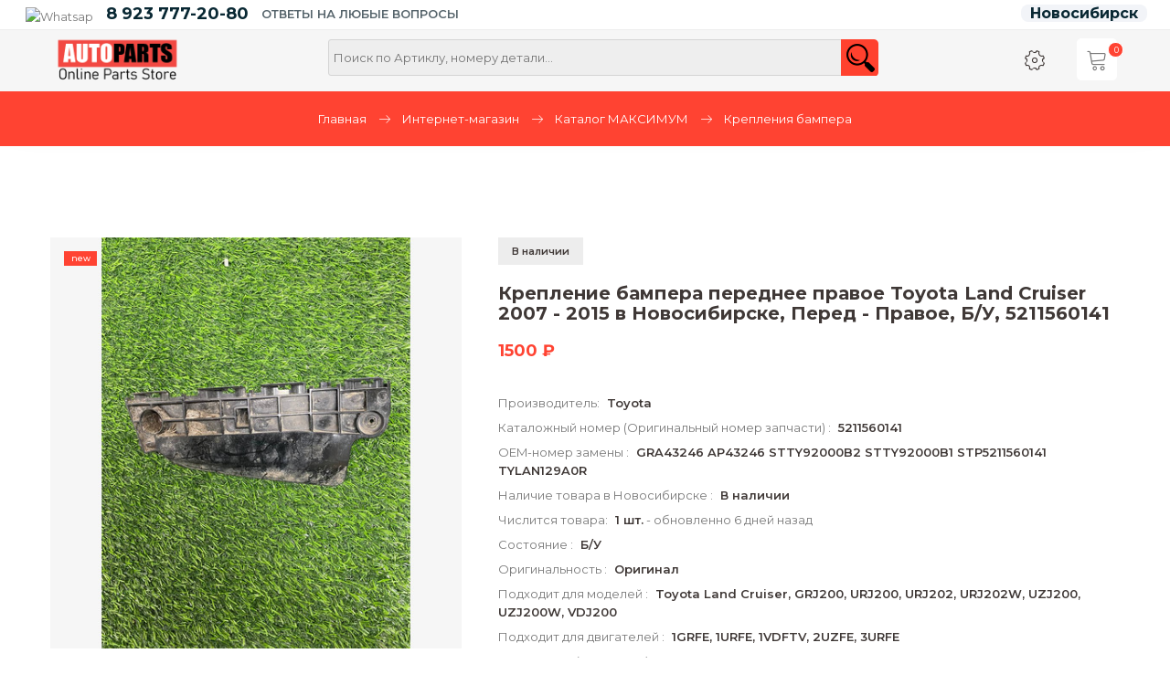

--- FILE ---
content_type: text/html; charset=UTF-8
request_url: https://maximum54.ru/shop/1092837/desc/kreplenie-bampera-perednee-pravoe-toyota-land-cruiser-2007-2015
body_size: 14841
content:
<!DOCTYPE html>
<html>
 <head>
 <meta charset="utf-8">
 <meta name="viewport" content="width=device-width, initial-scale=1, maximum-scale=1">
 
 <title>Крепление бампера переднее правое Toyota Land Cruiser 2007 - 2015</title> 
 <link type="text/css" rel="stylesheet" href="/_st/my.css" />
 
 <link href="https://fonts.googleapis.com/css2?family=Montserrat:wght@400;500;600;700&display=swap" rel="stylesheet">
 <link rel="stylesheet" href="/css/loader.min.css">
 <link rel="stylesheet" href="/css/tools.min.css">
 <link rel="stylesheet" href="/css/theme.min.css">
 
 <script>var _ucoz_uriId="1092837",_ucoz_pageId="entry",_ucoz_moduleId="shop",_ucoz_date="26.01.2026";</script>
 
	<link rel="stylesheet" href="/.s/src/base.min.css?v=221508" />
	<link rel="stylesheet" href="/.s/src/layer7.min.css?v=221508" />

	<script src="/.s/src/jquery-3.6.0.min.js"></script>
	
	<script src="/.s/src/uwnd.min.js?v=221508"></script>
	<script src="//s727.ucoz.net/cgi/uutils.fcg?a=uSD&ca=2&ug=999&isp=1&r=0.372080309110853"></script>
	<link rel="stylesheet" href="/.s/src/ulightbox/ulightbox.min.css" />
	<link rel="stylesheet" href="/.s/src/socCom.min.css" />
	<link rel="stylesheet" href="/.s/src/social.css" />
	<script src="/.s/src/ulightbox/ulightbox.min.js"></script>
	<script src="/.s/src/shop_utils.js"></script>
	<script src="/.s/src/socCom.min.js"></script>
	<script src="//sys000.ucoz.net/cgi/uutils.fcg?a=soc_comment_get_data&site=5maximum54"></script>
	<script>
/* --- UCOZ-JS-DATA --- */
window.uCoz = {"site":{"domain":"maximum54.ru","id":"5maximum54","host":"maximum54.my1.ru"},"uLightboxType":1,"ver":1,"country":"US","mf":"5maximum54","shop_price_separator":"","layerType":7,"module":"shop","sh_goods":{"1092837":{"imgs":["/_sh/10928/1092837m.jpg","/_sh/10928/1092837m_1.jpg"],"old_price":"0.00","price":"1500.00"}},"sh_curr":{"1":{"default":0,"disp":"$","name":"Доллары","code":"USD","dpos":0,"rate":1},"2":{"default":1,"disp":" ₽","name":"Рубли","code":"RUB","rate":1,"dpos":0}},"language":"ru","ssid":"003505242141050053633","sh_curr_def":2,"sign":{"7254":"Изменить размер","210178":"Замечания","5255":"Помощник","10075":"Обязательны для выбора","3255":"Сохранить","7287":"Перейти на страницу с фотографией.","7252":"Предыдущий","7251":"Запрошенный контент не может быть загружен. Пожалуйста, попробуйте позже.","7253":"Начать слайд-шоу","3125":"Закрыть","3238":"Опции","3129":"Доступ запрещён. Истёк период сессии.","3300":"Ошибка","5458":"Следующий"},"shop_price_f":["%01.f",""]};
/* --- UCOZ-JS-CODE --- */

		function eRateEntry(select, id, a = 65, mod = 'shop', mark = +select.value, path = '', ajax, soc) {
			if (mod == 'shop') { path = `/${ id }/edit`; ajax = 2; }
			( !!select ? confirm(select.selectedOptions[0].textContent.trim() + '?') : true )
			&& _uPostForm('', { type:'POST', url:'/' + mod + path, data:{ a, id, mark, mod, ajax, ...soc } });
		}

		function updateRateControls(id, newRate) {
			let entryItem = self['entryID' + id] || self['comEnt' + id];
			let rateWrapper = entryItem.querySelector('.u-rate-wrapper');
			if (rateWrapper && newRate) rateWrapper.innerHTML = newRate;
			if (entryItem) entryItem.querySelectorAll('.u-rate-btn').forEach(btn => btn.remove())
		}
$(function() {
		$('#fCode').on('keyup', function(event) {
			try {checkSecure(); } catch(e) {}
		});
	});
	
checkNumber_header = 'Замечания';
		checkNumber_err = 'Опции<ul>%err_msg%</ul>Обязательны для выбора';
function loginPopupForm(params = {}) { new _uWnd('LF', ' ', -250, -100, { closeonesc:1, resize:1 }, { url:'/index/40' + (params.urlParams ? '?'+params.urlParams : '') }) }
/* --- UCOZ-JS-END --- */
</script>

	<style>.UhideBlock{display:none; }</style>
	<script type="text/javascript">new Image().src = "//counter.yadro.ru/hit;noadsru?r"+escape(document.referrer)+(screen&&";s"+screen.width+"*"+screen.height+"*"+(screen.colorDepth||screen.pixelDepth))+";u"+escape(document.URL)+";"+Date.now();</script><link rel="stylesheet" href="/_st/shop.css" /><script src="/.s/src/shop.js"></script><style>
				@font-face {
					font-family: "FontAwesome";
					font-style: normal;
					font-weight: normal;
					src: url("/.s/src/panel-v2/fonts/fontawesome-webfont.eot?#iefix&v=4.3.0") format("embedded-opentype"), url("/.s/src/panel-v2/fonts/fontawesome-webfont.woff2?v=4.3.0") format("woff2"), url("/.s/src/panel-v2/fonts/fontawesome-webfont.woff?v=4.3.0") format("woff"), url("/.s/src/panel-v2/fonts/fontawesome-webfont.ttf?v=4.3.0") format("truetype"), url("/.s/src/panel-v2/fonts/fontawesome-webfont.svg?v=4.3.0#fontawesomeregular") format("svg");
				}
			</style>
</head>
 <body id="body">
 <div id="loader"><div class="loader-clock"></div></div> 
 <div id="wrapper">
 
 
 
 

<!-------------------ШАПКА САЙТА---------------->
 
 <div class="header-image"></div><header id="header">
 <div style="background:#fff; height:22px; border-bottom:solid 1px #EEE; padding: 5px 25px 5px 25px;">
 <table>
 
 <td>
 <a href="https://api.whatsapp.com/send?phone=79237772080" class="top-navbar__whatsap link">
 <img src="https://cdn.cardone.org/icons/top-navbar/whatsap.svg" alt="Whatsap"> </a>
 </td>
 <td>
 <div style="margin-top:-5px;" class="shop_div2">
 <a href="tel:8 923 777-20-80" style="font-weight: 700; color: #092833; padding-left:10px;">8 923 777-20-80</a>
 </div>
 </td>
 
 <td>
 <div style="margin-top:-5px;" class="shop_div1">
 <span style=" font-style: normal;font-weight: 600; color: #56646b; padding-left:10px;">ОТВЕТЫ НА ЛЮБЫЕ ВОПРОСЫ</span>
 </div>
 </td>
 
 
 
 
 
 <div style="float:right;">
 
 <div style="margin-top:0px;">
 <a href="#" style="font-weight: 700; font-size:16px; background:#f2f4f8; border-radius:8px; color:#092833; padding:0 10px 0 10px;">Новосибирск</a>
 </div>
 </div> 
 
 
 
 </table>
 
 
 </div>
 
 <style>
 #header {
 padding: 0px 0!important;
 }
 #header.scroll {
 padding: 0px 0!important;
 box-shadow: 0px 0px 15px 0px #a3a3a3;
 }
 .shop_div2 {font-size:18px;}
 
 @media (max-width:1279px) {
 .shop_div1 {display: none;}
 .shop_div2 {font-size:12px;}
 }
 
 @media (max-width: 567px) {
 
 .logo {
 margin-top: 0px!important;
 margin-bottom: 2px!important;}
 }
 
 </style>
 
 <div class="cnt clr">
 
 <!-- логотип -->
 <table style="width:100%;">
 <td class="td_logo">
 <a href="/shop" class="logo" STYLE="font-size: 24px;">
 <img src="https://maximum54.ru/inter_magazin/logo_shop.png" border="0" class="logo-size" alt="" />
 </a>
 </td>
 
 <td style="padding-left:10px;">
 <!-- меню сайта -->
 <form method="GET" action="/shop/search" onsubmit="this.sfSbm.disabled=true" > 
<input type="text" name="query" maxlength="30" size="20" class="search" placeholder="Поиск по Артиклу, номеру детали..." /> 
<input type="submit" class="searchbu" value="" /> 
</form>
 <style type="text/css">
.search {border:1px solid #D4D4D4 !important;-webkit-border-top-left-radius: 3px !important;-webkit-border-bottom-left-radius: 3px !important;-moz-border-radius-topleft: 3px !important;-moz-border-radius-bottomleft: 3px !important;border-top-left-radius: 3px !important;border-bottom-left-radius: 3px !important;background:#EEEEEE !important;-webkit-border-top-right-radius: 0px !important;-webkit-border-bottom-right-radius: 0px !important;-moz-border-radius-topright: 0px !important;-moz-border-radius-bottomright: 0px !important;border-top-right-radius: 0px !important;border-bottom-right-radius: 0px !important;color:#9A9A9A !important;width:100%!important;height:40px !important;padding-left:5px !important; padding:0; margin:0 !important;-webkit-box-sizing: border-box;-moz-box-sizing: border-box;box-sizing: border-box;} 
 .searchbu {background:url('https://maximum54.ru/inter_magazin/icon_search.png') no-repeat !important; width:41px !important; height:40px !important;border:none !important;cursor: pointer !important;position:absolute !important;margin-left:-10px;-webkit-border-radius: 0px !important;-moz-border-radius: 0px !important;border-radius: 0px !important;} 
.search, input[type="text"]:focus {outline: none;} 
</style>
 </td>
 
 
 <style> 
 
 .logo-size {width:140px;}
 .td_logo {width:25%;}
 
 
 @media (max-width:1279px) {
 input[type="text"]{width:250px;}
 
 .logo-size {width:100px;
 padding: 8px;
 }
 
 
 
 }
 
 @media (max-width:767px) {
 
 .cnt {
 width: 90%!important;
 margin:0 auto; } 
 
 
 .td_logo {display:none;} 
 
 }
 
 
 @media (max-width: 567px) {
.cnt {
 width: 90%!important;
 margin:0 auto; } 
 
 .logo-size {width:120px;
 margin-top:-10px;}
 
 
 
 input[type="text"]{
 width: 80%!important;}
 }
 
 </style>
 
 
 
 <td style="width:25%;">
 
 <!-- корзина -->
 <div id="shop-basket"><div class="shop-header lnr lnr-cart" style="background:#fff; padding:0px 10px 0px 10px; border-radius:5px;"><span>0</span></div>
<div class="b-body">
Ваша корзина пуста
 
 <div class="b-total">
 Итого: <b>0</b>
 </div>
 <div class="b-buttons">
 <a href="/shop/checkout" class="button color">Оформить</a>
 <a href="javascript:void(0)" class="button nobg" rel="nofollow" onclick="return clearBasket();"><span class="lnr lnr-undo"></span> Очистить</a>
 </div>
</div>

 <style>
 #shop-basket ul { margin:0; padding:0; text-align:left; list-style:none }
 #shop-basket li { margin:0 0 5px 0; padding-left:35px }
 #shop-basket .sb-name { margin-right:18px; }
 #shop-basket .sb-cost { margin-right:18px; color: gray; }
 #shop-basket .sb-func { float:right; cursor:pointer; width:16px; height:16px; margin:0;}
 #shop-basket a.remove { background:url('/.s/img/sh/del.png') no-repeat 3px 0; }
 #shop-basket a.remove:hover { background:url('/.s/img/sh/del.png') no-repeat 3px -16px; }
 #shop-basket .empty { text-align:center; }
 #shop-basket .total {font-weight: bold;}
 #shop-basket .total, #shop-basket .disc { text-align:right; }
 #shop-basket .disc-info { font-style: italic; }
 </style>

 <script><!--
 var lock_buttons = 0;

 function clearBasket(){
 if(lock_buttons) return false; else lock_buttons = 1;
 var el = $('#shop-basket');
 if(el.length){ var g=document.createElement("div"); $(g).addClass('myWinGrid').attr("id",'shop-basket-fade').css({"left":"0","top":"0","position":"absolute","border":"#CCCCCC 1px solid","width":$(el).width()+'px',"height":$(el).height()+'px',"z-index":5}).hide().on('mousedown', function(e){e.stopPropagation();e.preventDefault();_uWnd.globalmousedown();}).html('<div class="myWinLoad" style="margin:5px;"></div>'); $(el).append(g); $(g).show(); }
 _uPostForm('',{type:'POST',url:'/shop/basket',data:{'mode':'clear'}});
 ga_event('basket_clear');
 return false;
 }

 function removeBasket(id){
 if(lock_buttons) return false; else lock_buttons = 1;
 $('#basket-item-'+id+' .sb-func').removeClass('remove').addClass('myWinLoadS').attr('title','');
 _uPostForm('',{type:'POST',url:'/shop/basket',data:{'mode':'del', 'id':id}});
 return false;
 }

 function add2Basket(id, pref){
 if(lock_buttons) return false; else lock_buttons = 1;
 var opt = [], err_msg = '', err_msgs = [], radio_options = {}, el_id = {};
 $('#b'+pref+'-'+id+'-basket').attr('disabled','disabled');
 $('#'+pref+'-'+id+'-basket').removeClass('done').removeClass('err').removeClass('add').addClass('wait').attr('title','');
 $('#'+pref+'-'+id+'-options-selectors').find('select, input').each(function(){
 switch (this.type) {
 case 'radio':
 el_id = this.id.split('-');
 ((typeof (radio_options[el_id[3]]) == 'undefined') && (radio_options[el_id[3]] = { 'val': - 1, 'id': this.id }));
 (this.checked && (radio_options[el_id[3]]['val'] = this.value));
 break;
 case 'checkbox':
 if (this.checked && (this.value !== '')) {
 if(this.value !== ''){
 opt.push(this.id.split('-')[3]+'-'+this.value);
 } else {
 err_msgs.push({'id':this.id.split('-')[3], 'msg':'<li>'+$(this).parent().parent().find('span.opt').html().replace(':', '')+'</li>'});
 }
 }
 break;
 default:
 if (this.value !== '') {
 opt.push(this.id.split('-')[3]+'-'+this.value);
 } else {
 err_msgs.push({'id':this.id.split('-')[3], 'msg':'<li>'+$(this).parent().parent().find('span.opt').html().replace(':', '')+'</li>'});
 }
 }
 });
 for(i in radio_options){
 if(radio_options[i]['val'] != -1){
 opt.push(radio_options[i]['id'].split('-')[3]+'-'+radio_options[i]['val']);
 }else{
 err_msgs.push({'id':radio_options[i]['id'].split('-')[3], 'msg':'<li>'+$('#'+radio_options[i]['id']).parent().parent().parent().find('span.opt').html().replace(':', '')+'</li>'});
 }
 }

 err_msgs.sort(function(a, b){ return ((a['id'] > b['id']) ? 1 : -1); });
 for (var i=0; i<err_msgs.length; i++) { err_msg += err_msgs[i]['msg']; }

 if(err_msg == ''){
 _uPostForm('',{type:'POST',url:'/shop/basket',data:{'mode':'add', 'id':id, 'pref':pref, 'opt':opt.join(':'), 'cnt':$('#q'+pref+'-'+id+'-basket').val()}});
 ga_event('basket_add');
 }else{
 lock_buttons = 0;
 shop_alert('<div class="MyWinError">Опции<ul>'+err_msg+'</ul>обязательны для выбора</div>','Замечания','warning',350,100,{tm:8000,align:'left',icon:'/.s/img/icon/warning.png', 'onclose': function(){ $('#b'+pref+'-'+id+'-basket').removeAttr('disabled'); $('#'+pref+'-'+id+'-basket').removeClass('wait').addClass('add'); }});
 }
 return false;
 }

 function buyNow(id, pref){
 if(lock_buttons) return false; else lock_buttons = 1;
 var opt = [], err_msg = '', err_msgs = [], radio_options = {}, el_id = {};
 $('#b'+pref+'-'+id+'-buynow').attr('disabled', 'disabled');
 $('#'+pref+'-'+id+'-buynow').removeClass('done').removeClass('err').removeClass('now').addClass('wait').attr('title','');
 $('#'+pref+'-'+id+'-options-selectors').find('select, input').each(function(){
 switch (this.type) {
 case 'radio':
 el_id = this.id.split('-');
 ((typeof (radio_options[el_id[3]]) == 'undefined') && (radio_options[el_id[3]] = { 'val': - 1, 'id': this.id }));
 (this.checked && (radio_options[el_id[3]]['val'] = this.value));
 break;
 case 'checkbox':
 if (this.checked && (this.value !== '')) {
 if(this.value !== ''){
 opt.push(this.id.split('-')[3]+'-'+this.value);
 } else {
 err_msgs.push({'id':this.id.split('-')[3], 'msg':'<li>'+$(this).parent().parent().find('span.opt').html().replace(':', '')+'</li>'});
 }
 }
 break;
 default:
 if (this.value !== '') {
 opt.push(this.id.split('-')[3]+'-'+this.value);
 } else {
 err_msgs.push({'id':this.id.split('-')[3], 'msg':'<li>'+$(this).parent().parent().find('span.opt').html().replace(':', '')+'</li>'});
 }
 }
 });
 for(i in radio_options){
 if(radio_options[i]['val'] != -1){
 opt.push(radio_options[i]['id'].split('-')[3]+'-'+radio_options[i]['val']);
 }else{
 err_msgs.push({'id':radio_options[i]['id'].split('-')[3], 'msg':'<li>'+$('#'+radio_options[i]['id']).parent().parent().parent().find('span.opt').html().replace(':', '')+'</li>'});
 }
 }

 err_msgs.sort(function(a, b){ return ((a['id'] > b['id']) ? 1 : -1); });
 for (var i=0; i<err_msgs.length; i++) { err_msg += err_msgs[i]['msg']; }

 if(err_msg == ''){
 _uPostForm('',{type:'POST',url:'/shop/basket',data:{'mode':'add', 'id':id, 'pref':pref, 'opt':opt.join(':'), 'cnt':$('#q'+pref+'-'+id+'-basket').val(), 'now':1}});
 ga_event('basket_buynow');
 }else{
 lock_buttons = 0;
 shop_alert('<div class="MyWinError">Опции<ul>'+err_msg+'</ul>обязательны для выбора</div>','Замечания','warning',350,100,{tm:8000,align:'left',icon:'/.s/img/icon/warning.png', 'onclose': function(){ $('#b'+pref+'-'+id+'-buynow').removeAttr('disabled'); $('#'+pref+'-'+id+'-buynow').removeClass('wait').addClass('add'); }});
 }
 return false;
 }
 //-->
 </script></div>
 
 <!-- профиль -->
 <div class="tprofile">
 <span class="tprofile-icon lnr lnr-cog" title="Профиль"></span>
 <div class="tprofile-body">
 <img src="/img/nophoto.jpg" alt="Гость" class="tprofile-ava">
 <div class="tprofile-name">Приветствуем Вас, <b>Гость</b></div>
 <div class="tprofile-links">
 
 <a href="javascript:;" rel="nofollow" onclick="loginPopupForm(); return false;">Вход</a> <span>/</span> <a href="/index/3">Регистрация</a>
 
 </div>
 <ul class="tprofile-list">
 <li><span class="lnr lnr-heart"></span><a href="/shop/wishlist">Отложенные товары</a></li>
 <li><span class="lnr lnr-sync"></span><a href="/shop/compare">Сравнение товаров</a></li>
 </ul>
 
 <!-- валюта -->
 <div id="shop-currency">
			<form action="/shop/currency" id="shop-currency-form" method="post">
			<select id="shop-currency-select" name="id" onchange="document.getElementById('shop-currency-form').submit()">
		<option value="1">Доллары</option><option value="2" selected>Рубли</option></select><input type="hidden" name="url" value="/shop/1092837/desc/kreplenie-bampera-perednee-pravoe-toyota-land-cruiser-2007-2015"></form></div>
 <br>
 <a href="/shop/invoices">История заказов</a>
 </div>
 
 
 </td>
 </table>
 
 </div>
 
 
 </div>
 </header>
 <!-----------------------------------ШАПКА САЙТА ЕНД------------------->
 
 

 
 
 
 
 
 <div class="path">
 <div class="cnt clr">
 <span itemscope itemtype="https://schema.org/BreadcrumbList"><span itemscope itemprop="itemListElement" itemtype="https://schema.org/ListItem">
					<a itemprop="item" href="https://maximum54.ru/">
						<span itemprop="name">Главная</span>
					</a>
					<meta itemprop="position" content="1">
				</span> <span class="lnr lnr-arrow-right"></span> <span itemscope itemprop="itemListElement" itemtype="https://schema.org/ListItem">
						<a itemprop="item" href="/shop">
							<span itemprop="name">Интернет-магазин</span>
						</a>
						<meta itemprop="position" content="2">
					</span> <span class="lnr lnr-arrow-right"></span> <span itemscope itemprop="itemListElement" itemtype="https://schema.org/ListItem">
						<a itemprop="item" href="https://maximum54.ru/shop/maximum">
							<span itemprop="name">Каталог МАКСИМУМ</span>
						</a>
						<meta itemprop="position" content="3">
					</span> <span class="lnr lnr-arrow-right"></span> <span itemscope itemprop="itemListElement" itemtype="https://schema.org/ListItem">
						<a itemprop="item" class="current" href="https://maximum54.ru/shop/maximum/novaja-kategorija">
							<span itemprop="name">Крепления бампера</span>
						</a>
						<meta itemprop="position" content="4">
					</span></span> 

 </div>
 </div>
 
 
 
 
 
 <section id="middle" class="section">
 <div class="cnt clr">
 
 
 
 
 <!-- <middle> -->
 <div class="gp clr">
 
 <div class="gp-img">
 <div class="g-notes">
 
 <span class="g-new" data-date="13.03.2024">new</span>
 </div>
 <a href="/_sh/10928/1092837.jpg" class="ulightbox gp-img-big" data-fancybox-group="ulightboxgroup"><img src="/_sh/10928/1092837b.jpg" alt="" id="ipreview"></a>
 <div class="clr">
 <a class="ulightbox gp-img-small" data-fancybox-group="ulightboxgroup" href="/_sh/10928/1092837_1.jpg"><img src="/_sh/10928/1092837s_1.jpg" alt=""></a>
 
 
 
 </div>
 </div>
 
 <div class="gp-info">
 <span class="gp-stock">В наличии </span>
 <h1 class="gp-name">Крепление бампера переднее правое Toyota Land Cruiser 2007 - 2015 в Новосибирске, Перед - Правое, Б/У, 5211560141</h1>
 <div class="gp-price"><span class="id-good-1092837-price">1500 ₽</span> </s></div>
 <p class="gp-brief">
 
 
 </p>
 <ul class="gp-more">
 <li>Производитель: <b>Toyota</b></li>
 <li>Каталожный номер (Оригинальный номер запчасти) : <b>5211560141</b></li>
 <li>OEM-номер замены : <b>GRA43246 AP43246 STTY92000B2 STTY92000B1 STP5211560141 TYLAN129A0R</b></li>
 <li>Наличие товара в Новосибирске : <b>В наличии</b></li>
 <li>Числится товара: <b>1 шт.</b> - обновленно 6 дней назад
 
 </li> 
 <!----
 var d = new Date();
d.setDate(d.getDate() - 5);
document.write(' - Обновлено 5 дней назад: ' + d.toLocaleString ());
 ----->
 
 
 
 <li>Состояние : <b>Б/У</b></li>
 <li>Оригинальность : <b>Оригинал</b></li> 
 
 <li>Подходит для моделей : <b>Toyota Land Cruiser, GRJ200, URJ200, URJ202, URJ202W, UZJ200, UZJ200W, VDJ200</b></li>
 <li>Подходит для двигателей : <b>1GRFE, 1URFE, 1VDFTV, 2UZFE, 3URFE</b></li>
 
 <li>Положение (перед, зад) : <b>Перед</b></li>
 <li>Сторона (лев, правая) : <b>Правое</b></li>
  <li>Склад : <b>Склад 1</b></li>
 <li>Расположения товара на складе: <b>2-1</b></li>
 
 
 
 <li>Артикул: <b> </b></li>
 
 <!----------QR------------->
 
 <br>
 

 <a href="javascript://" onclick="QRCodeGenerator();">Открыть генератор наклейки</a> 
 <script type="text/javascript">
function WikiUrl() {
document.location.href = 'http://ru.wikipedia.org/wiki/QR-код';
};
 
function QRCodeGenerator() {
 new _uWnd('QRGeneratorAjax', 'Окно Генератора QR-Кодов', 400, 300, {
 fadespeed: 500,
 fadetype:1,
 fadeclosetype:2,
 fadeclosespeed:500,
 maxh: 400,
 minh: 200, 
 align: 0,
 edit: true,
 customButtons: {'help': [true, function(){ WikiUrl(); }]}, 
 oncontent: function () { 
 _uWnd.getbyname('QRGeneratorAjax').checksize(); 
 setTimeout("_uWnd.getbyname('QRGeneratorAjax').checksize()", 10); 
 $('#QRCodeButton').click(function() { 
 var qrimage=$('#QRCodeTextarea').val();
 if (qrimage.length == 0) return _uWnd.alert('Вы не ввели текст для закодирования.', 'Ошибка', {w: 215,h: 75,tm: 3000}); 
 if (qrimage.length < 3) return _uWnd.alert('Слишком короткий текст для закодирования.', 'Ошибка', {w: 215,h: 75,tm: 3000}); 
 
 $('#QRcodefieldset #QRCode').html('<b>'+qrimage+'</b><hr><div style="width:58mm; height:40mm; padding:5px 5px 5px 10px; border:solid 1px #ccc;"><span style="font-size:16px;"><a href="http://clip2net.com/qrcode/?data='+qrimage+'">Крепление бампера переднее правое Toyota Land Cruiser 200.. </span><BR> <table><td><img src="http://clip2net.com/qrcode/?data='+qrimage+'" alt="Готовый QR-Код" border="0" width="80px" /></td> <td><div style="margin-top: 0px"><span style="font-size:21px;"><span class="id-good-1092837-price">1500 ₽</span> </span> <br> Toyota <br> Перед Правое 5211560141<br> <br> </td></table> </div></div> </a><br><br>');

 
 $('#QRcodefieldset').show();
 }); 
 }
 },
 '<fieldset style="display:none;" id="QRcodefieldset"><legend>Данные в QR-Коде:</legend><div id="QRCode"></div></fieldset><fieldset><legend>Кодирование QR-Кода:</legend><input id="QRCodeTextarea" value="https://maximum54.ru/shop/1092837/desc/kreplenie-bampera-perednee-pravoe-toyota-land-cruiser-2007-2015" style="width:80%;max-height:50px; overflow-y: scroll;"></input><br><font style="font-size:9px;">Ссылка на товар сгенерирована в поле автоматически.</font></fieldset><fieldset><legend>Закодировать:</legend><table cellspacing="0" cellpadding="0" border="0" id="QRCodeGen" class="outBtn"><tbody><tr><td class="myBtnLeft"><img border="0" src="//s108.ucoz.net/img/1px.gif" alt=""></td><td class="myBtnCenter"><div unselectable="on" class="myBtnCont x-unselectable"><a href="javascript://;" id="QRCodeButton">Сформировать QR - код</a></div></td><td class="myBtnRight"><img border="0" src="//s108.ucoz.net/img/1px.gif" alt=""></td><td style="visibility: hidden;"></td></tr></tbody></table></fieldset>');
 } 
</script>
 

 
 <br> <br>

 <!----------QR-------------->
 
 
 </ul>
 <div class="gp-options">
 
 </div>
 <div class="gp-buttons">
 <a href="javascript:void(0)" onclick="add2Basket('1092837','id');" class="button dark big">В корзину <span class="lnr lnr-arrow-down"></span></a>
 <a href="#one-click-form" class="ulightbox button light big">Быстрый заказ <span class="lnr lnr-arrow-up"></span></a>
 </div>
 <div class="gp-add">
 <div id="id-1092837-wish" class="wish wadd" onclick="wishlist(this);" title="Добавить в список желаний"></div>
 	<script type="text/javascript">
		function comparelistToggle( caller ){
			if(lock_buttons) return;
			var id = $(caller).data('id');
			$('.compare-widget-'+id).addClass('compare-widget-wait');
			lock_buttons = 1;
			_uPostForm('', {type:'POST',url:'/shop/compare', data:{'action':'toggle', id:id}});
		}
	</script>
<div class="compare-widget-wrapper">
	<div class="compare-widget compare-widget-1092837 compare-widget-add" onclick="comparelistToggle(this)" data-id="1092837" title="Добавить к сравнению"></div>
	<a href="/shop/compare" title="Перейти к сравнению">Сравнить</a>
</div>

 </div>
 </div>
 </div>
 

 
 <div class="tabs gp-tabs">
 <div class="tabs-head">
 <span>Информация</span>
 <span>Характеристики</span>
 <span>Отзывы</span> 
 </div>
 <ul class="tabs-body"> 
 <li>
 Описание товара отсутствует
 
 <br> <br>
 <div style="background:#ebf5ff; border-left:solid 4px #2e9aff; padding:12px; color:#454343; font-size:15px;">
 Информация по подбору аналогичных деталей является справочной, требует уточнений и не является безусловной причиной для возврата.
Изображение детали на фотографии может отличаться от аналогов. В наименовании запчастей допускаются ошибки из-за не точности перевода с иностранных прайсов 
 </div>
 <br>
 
 </li>
 <li>
 
 </li>
 <li>
 <div class="gp-comm">
 <div class="title-2">Отзывов - 0</div>
 <script>
				function spages(p, link) {
					document.location.href = '/shop/1092837/comm/kreplenie-bampera-perednee-pravoe-toyota-land-cruiser-2007-2015'+(parseInt(p)>1 ? ';'+p : '');
				}
			</script>
			<div id="comments"></div>
			<div id="newEntryT"></div>
			<div id="allEntries"></div>
			<div id="newEntryB"></div>
			<script>
				(function() {
					'use strict';
					var commentID = ( /comEnt(\d+)/.exec(location.hash) || {} )[1];
					if (!commentID) {
						return window.console && console.info && console.info('comments, goto page', 'no comment id');
					}
					var selector = '#comEnt' + commentID;
					var target = $(selector);
					if (target.length) {
						$('html, body').animate({
							scrollTop: ( target.eq(0).offset() || { top: 0 } ).top
						}, 'fast');
						return window.console && console.info && console.info('comments, goto page', 'found element', selector);
					}
					$.get('/index/802', {
						id: commentID
					}).then(function(response) {
						if (!response.page) {
							return window.console && console.warn && console.warn('comments, goto page', 'no page within response', response);
						}
						spages(response.page);
						setTimeout(function() {
							target = $(selector);
							if (!target.length) {
								return window.console && console.warn && console.warn('comments, goto page', 'comment element not found', selector);
							}
							$('html, body').animate({
								scrollTop: ( target.eq(0).offset() || { top: 0 } ).top
							}, 'fast');
							return window.console && console.info && console.info('comments, goto page', 'scrolling to', selector);
						}, 500);
					}, function(response) {
						return window.console && console.error && console.error('comments, goto page', response.responseJSON);
					});
				})();
			</script>
		
 
 </div>
 
 <div class="gp-comm-add">
 <div class="title-2">Оставить отзыв</div>
 <a href="javascript:;" rel="nofollow" onclick="loginPopupForm(); return false;">Войдите</a> или <a href="/index/3">зарегистрируйтесь</a>, чтобы получить возможность оставлять отзывы на сайте.
 </div>
 </li> 
 </ul>
 </div>
 
 
 
 <!-- </middle> -->
 
 
 
 
 
 </div>
 </section>
 
 
 
 
 <!--U1BFOOTER1Z--><!-------------------------новый подвал сайта--------------------------------->
<footer> 
<div class="h-container"> 
<div class="h-footer-tab"> 
<div class="h-footer-1"> 
<div class="hf-logo"><img src="https://maximum54.ru/niz_saita/logo_group_dlja-svetlogo.png" border="0" alt="" width="200px" /></div> 
<div class="hf-desc"> 
<span style="padding: 0 0 10px; font: 600 11px/1.2 Circe, sans-serif; color:#444444;"> 

<br>
Наши филиалы:<br>
Россия г.Новосибирск КРОПОТКИНА 92/3,<br>
 ИП Моисеев Вадим Дмитриевич, ОГРНИП 320547600094532,<br> ИНН540965028655, E-Mail: s6009281@mail.ru<br>
 Телефон +7 (953) 800 30 25.<br>
 <div style="float:left; padding:5px;"><a href="#"><img src="https://maximum54.ru/niz_saita/vats.png" border="0" alt="" width="30px" /></a></div> 
<div style="float:left; padding:5px;"><a href="https://www.instagram.com/kuzov.54/"><img src="https://maximum54.ru/niz_saita/inst.png" border="0" alt="" width="30px" /></a></div>
<br><br>
 <div style="width:100px;border-top: 4px solid #444"></div><br>
 Россия г.Новосибирск ОВРАЖНАЯ 1А, <br>
 ИП Моисеев Евгений Вадимович, ОГРНИП 320547600028760,<br> ИНН541021116303, E-Mail: nsk.shop@bk.ru<br>
 Телефон +7 (923) 191 70 33.<br>
 <div style="float:left; padding:5px;"><a href="#"><img src="https://maximum54.ru/niz_saita/vats.png" border="0" alt="" width="30px" /></a></div> 
 <div style="float:left; padding:5px;"><a href="https://vk.com/kuzov_54"><img src="https://maximum54.ru/niz_saita/vk.png" border="0" alt="" width="30px" /></a></div> 
 <br><br>
 <div style="width:100px;border-top: 4px solid #444"></div><br>
 
 <br>

</span>

</div> 
<div class="hf-desc1"> 
 
 
</div> 
</div> 
 <div class="h-footer-2"> 
 <div class="hf-title">ИНФОРМАЦИЯ</div> 
 <div class="hf-content"> 
 <ul> 
 <li><a href="/"><i class="fa fa-angle-right" aria-hidden="true"></i> → ГЛАВНАЯ СТРАНИЦА</a></li> 
 <li><a href="/board"><i class="fa fa-angle-right" aria-hidden="true"></i> → ЗАПЧАСТИ</a></li>
 <li><a href="/dir"><i class="fa fa-angle-right" aria-hidden="true"></i> → ТЮНИНГ</a></li>
 <li><a href="/gb"><i class="fa fa-angle-right" aria-hidden="true"></i> → ДИТЕЙЛИНГ</a></li>
 <li><a href="/stuff"><i class="fa fa-angle-right" aria-hidden="true"></i>→ ПРАЙС ЦЕН</a></li> 
 <li><a href="/load"><i class="fa fa-angle-right" aria-hidden="true"></i> → СТАТЬИ И ОБЗОРЫ</a></li> 
 <li><a href="/news"><i class="fa fa-angle-right" aria-hidden="true"></i> → КАКИЕ АВТО МЫ ДЕЛАЕМ?</a></li> 
 <li><a href="/shop/all"><i class="fa fa-angle-right" aria-hidden="true"></i> → ИНТЕРНЕТ МАГАЗИН</a></li> 
<li><a href="/photo"><i class="fa fa-angle-right" aria-hidden="true"></i> → ГАЛЕРЕЯ РАБОТ И ПРИМЕРОВ</a></li>
 <li><a href="/photo"><i class="fa fa-angle-right" aria-hidden="true"></i> → КЛИНИНГ <SPAN style="color:red;">4ISTIM.RU</spa></a></li> 

 </ul> 
 </div> 

 
 <span style="padding: 0 0 10px; font: 600 11px/1.2 Circe, sans-serif; color:#444444;"> 
 Способы оплаты:</span><br>
<img class="hidecolor" src="https://maximum54.ru/niz_saita/payment.png" border="0" alt="" /><br>
 <div style="width:100px;border-top: 2px solid #444"></div>

 
<span style="padding: 0 0 10px; font: 600 11px/1.2 Circe, sans-serif; color:#444444;"> 
Проблемы с качеством работы?<br>
 Напишите нам!</span> <span style="padding: 0 0 10px; font: 600 13px/1.2 Circe, sans-serif; color:#000; "> nsk.shop@bk.ru</span><br>
 <br>

 </div> 
<div class="h-footer-2"> 
 <div class="hf-title">КАРТА САЙТА</div> 
 <div class="hf-content"> 
 <ul> 
 <li><a href="/bonus.html"><i class="fa fa-angle-right" aria-hidden="true"></i> → БОНУСНАЯ ПРОГРАММА</a></li> 
 <li><a href="/kontakty.html"><i class="fa fa-angle-right" aria-hidden="true"></i> → О НАС</a></li> 
 <li><a href="/rabota.html"><i class="fa fa-angle-right" aria-hidden="true"></i> → ВАКАНСИИ</a></li>
 <li><a href="/garant.html"><i class="fa fa-angle-right" aria-hidden="true"></i> → ГАРАНТИЯ</a></li> 
 <li><a href="#"><i class="fa fa-angle-right" aria-hidden="true"></i> → ФРАНШИЗА</a></li> 

 <div style="width:100px;border-top: 2px solid #444"></div><br>

 <span style="padding: 0 0 12px; font: 600 12px/1.2 Circe, sans-serif; color:#444444;"> 
 А Вы знали что "МАКСИМУМ" Спонсор группы "НОВОСИБИРСК ONLINE" ?<br>
 Нет? тогда срочно подписывайся и будь в курсе событий!
 <br></span>
 <div style="float:left; padding:5px;"><a href="https://ok.ru/nsk.shop"><img class="hidecolor" src="https://maximum54.ru/niz_saita/OK_LOGO1.png" border="0" alt="" width="130px" /></a></div> 
 
 <br> <br><br>
 
 <div style="width:100px;border-top: 2px solid #959595"></div><br>

 <span style=" font: 500 10px/1.2 Circe, sans-serif; color:#959595;"> 
 Руководство проекта запрещает использовать адреса е-mail, находящиеся на сайте, 
 для нелицензионных массовых рассылок (СПАМа) и занесения их в базы данных. 
 Нарушители будут привлекаться к ответственности в соответствии со ст. 272 УК РФ. 
 
 <br></span>
 
 
 </ul> 
 </div> 

 </div> 

</div> 
 
</div> 
 
 
 <!--линия треугольники верх--->
 <img class="main__verh" src="https://maximum54.ru/images/line-footer-nizz.png">
<!--линия треугольники верх--->
<div class="hf-bottom">
 
 <div class="h-container">© Copyright MAXIMUM 2015-2025. <br> Дизайн и разработка: EVGENIY BELIY 
 <div style="margin: -22px 0px 0px 0px;float: right;border-radius: 5px;background: #585252;padding: 5px 5px 0px 5px;">
<a href="https://webmaster.yandex.ru/siteinfo/?site=https://maximum54.ru"><img width="80" height="36" alt="" border="0" src="https://yandex.ru/cycounter?https://maximum54.ru&theme=dark&lang=ru"/></a>
</div>
 
 </div></div> 
</footer>

<style>
.social-buttons { 
 margin-right: 40px; 
margin: 9px 0px; 
} 

.social-buttons li { 
 display: inline-block; 
 margin-right: 5px; 
} 

.social-buttons li:last-child { 
 margin: 0; 
} 

.social-buttons a { 
 border-radius: 50%; 
 color: #fff; 
 display: inline-block; 
 height: 29px; 
 line-height: 29px; 
 text-align: center; 
 width: 29px; 
} 

.social-buttons a:hover { 
 background-color: #fff; 
} 

.social-buttons__vk { 
 background-color: #45688e; 
} 

.social-buttons__vk:hover { 
 color: #45688e !important; 
} 

.social-buttons__ok { 
 background-color: #f2720c; 
} 

.social-buttons__ok:hover { 
 color: #f2720c !important; 
} 

.social-buttons__fb { 
 background-color: #3a5795; 
} 

.social-buttons__fb:hover { 
 color: #3a5795 !important; 
} 

.social-buttons__twitter { 
 background-color: #55acee; 
} 

.social-buttons__twitter:hover { 
 color: #55acee !important; 
} 

.social-buttons__google { 
 background-color: #d73d32; 
} 

.social-buttons__google:hover { 
 color: #d73d32 !important; 
} 
 
.h-container {width:1150px;margin:0px auto;} 
footer {/*background: url(https://plitkaplus.ru/upload/iblock/0d3/0d3abf874a5e666e7ac010ed9fccda6b.jpg) repeat fixed center center / cover; */ background: #f0f0f0;color:#fff} 
footer a {color:#444444;text-decoration:none} 
 footer a:hover {color:#ff0000;} 
.h-footer-tab {display:table;width:100%;padding:45px 0px} 
.h-footer-1, .h-footer-2 {display:table-cell;vertical-align:top;padding-right:30px} 
.h-footer-2 {width:25%;} 
.h-footer-2:hover .hf-title {border-color:#ff9985} 
.hf-title {padding:14px 0px;padding-bottom:20px;color:#444;border-top:2px solid rgb(95,100,113);font-size:22px} 
.hf-content ul, .hf-content li {padding:0px;margin:0px} 
.hf-content li {list-style-type:none;margin-bottom:10px} 
.hf-logo {text-shadow: 2px 4px 3px rgba(0,0,0,0.3);font-size:37px;color:rgb(255 98 84);font-weight:bold;cursor:default} 
.hf-desc {font-size:13px;color:rgb(178,180,180);padding:15px 0px} 
.hf-bottom {opacity: 0.6;background:#03090c;padding:20px 0px} 
@media only screen and (max-width: 1180px) { 
.h-container {width:auto;padding:0px 20px;} 
} 
@media only screen and (max-width: 960px) { 
.h-footer-tab, .h-footer-1, .h-footer-2 {display:block;width:auto} 
.h-footer-2 {margin-top:30px} 
}
</style>

 <!---css линия треугольники----->
 <style>
 .main__niz, .main__verh {
 display: block;
 width: 100%;
 vertical-align: top;
 -webkit-user-select: none;
 -moz-user-select: none;
 -ms-user-select: none;
 user-select: none;
}
</style>
 <!---css линия треугольники----->

<style>
 /*HIDE COLOR*/
 img.hidecolor{ 
 filter: grayscale(100%);
 -webkit-filter: grayscale(100%);
 -moz-filter: grayscale(100%);
 -ms-filter: grayscale(100%);
 -o-filter: grayscale(100%);
}
img.hidecolor:hover { 
 filter:none;
 -webkit-filter: none;
 -moz-filter: none;
 -ms-filter: none;
 -o-filter: none;
}
/*END HIDE COLOR*/
</style><!--/U1BFOOTER1Z-->
 
 
 
 
 
 </div>
 
 
 <div id="one-click-form">
				<script>
					function _uploadCheck() {
						var w=_uWnd.all[this.upload_wnd];
						if (!w || w.state.destroyed) return;
						w._myuploadTimer=setTimeout("_uploadProgress('"+this.upload_id+"',"+this.upload_wnd+")",3000);
					}
					function _uploadProgress(upId,widx) {
						if (_uWnd.all[widx]) _uWnd.all[widx]._myuploadTimer=null;
						var o={upload_wnd:widx,upload_id:upId,dataType:'json',type:'GET',timeout:5000,cache:1,success:_uploadTick,error: function(a, b, c) { console.log('Test!', a, '-', b, '-', c); }};
						try {
							_uAjaxRequest("/.uploadstatus?upsession="+upId,o);
						} catch(e) {
							_uploadCheck.call(o,null,'error');
						}
					}
					function _uploadTick(data,st) {
						var w=_uWnd.all[this.upload_wnd];
						if (!w || w.state.destroyed) return;
						if (data.state=='error') {
							if (data.status==413) _uWnd.alert('Суммарный размер файлов превышает допустимое значение 15 МБ','',{w:230,h:80,tm:3000});
							else _uWnd.alert('Ошибка соединения, попробуйте позже ('+data.status+')','',{w:230,h:80,tm:3000});
							w.close();
							sblmb3=0;
							return;
						} else if (data.state=='starting' && w._myuploadStarted) {
							_uWnd.alert('Ошибка соединения, попробуйте позже','',{w:230,h:80,tm:3000});
							w.close();
							return;
						} else if (data.state=='uploading' || data.state=='done') {
							var cents;
							if (data.state=='done' || data.size==0) {
								w.footer('');
							} else {
								cents=Math.floor(data.received/data.size*1000)/10;
								w.footer('<div style="border:1px solid;position:relative"><div class="myWinTD2" style="width:'+Math.floor(cents)+'%;height:20px"></div><div style="text-align:center;position:absolute;left:0;top:0;width:100%;height:20px;font-size:14px">'+cents+'% ('+Math.floor(data.received/1024)+' Kb)</div></div>');
							}
							w._myuploadStarted=1;
							if (data.state=='done') {
								sblmb3=0;
								return;
							}
						}
						_uploadCheck.call(this);
					}
					var sblmb3=0;

					function funS2qLh( form, token = {} ) {
						var act='/mail/', upref='1l1CP1VKh3M', uploadId, wnd;
						try { var tr=checksubmit(); if (!tr){return false;} } catch(e) {}
						if (sblmb3==1) { return false; }
						sblmb3=1;
						window._uploadIdx = window._uploadIdx ? window._uploadIdx+1 : 1;
						uploadId = 'up' + window._uploadIdx + '_' + upref;

						form.action=act+'?upsession='+uploadId;

						wnd = new _uWnd(
							'sendMFe3',
							'Отправка сообщения',
							-350,
							-100,
							{
								footerh:25,
								footerc:' ',
								modal:1,
								closeonesc:1,
								resize:0,
								hidefooter:0,
								contentsizeprio:0,
								onbeforeclose:function(){},
								onclose:function(wnd) {
									if (wnd._myuploadTimer) clearTimeout(wnd._myuploadTimer);
									wnd._myuploadTimer=null;
								}
							},
							{ form, data:token }
						);

						wnd._myuploadStarted=0;
						_uploadCheck.call({upload_wnd:wnd.idx,upload_id:uploadId});

						return false
					}

					jQuery(function($) {
						if ($("input[id=policy]").length) {
							$('body').on("submit","form[name=mform]", function() {
								if (!$('input[id=policy]:checked').length) {
									$("input[id=policy]").next().css({"cssText":"color: red !important","text-decoration":"underline"});
									return false;
								} else {
									$("input[id=policy]").next().removeAttr('style');
								}
							});

							$('body').on("change","#policy", function() {
								$("input[id=policy]").next().removeAttr('style');
							});
						}
					});
				</script>
			<form method="post" name="mform" id="mffS2qLh" class="mform-3" enctype="multipart/form-data" onsubmit="return funS2qLh(this)" data-submitter="funS2qLh">
				<input type="hidden" name="jkd498" value="1">
				<input type="hidden" name="jkd428" value="1">
				<CENTER>
<BR>
<font style=" font-family: 'Roboto',Arial,sans-serif; font-weight: 600; color: #000; font-size: 14px; line-height: 1.35;">
НАПИШИТЕ НАМ В ВАТСАП </FONT><BR>
<a href="https://wa.me/79951545054?text=Добрый%20день,%20я%20с%20сайта%20maximum54.ru,%20хочу%20уточнить%20стоимость%20запчастей."> 
 <img src="/images/whatsappknopka.png" width="250px" alt=""> </a>
<BR><BR><font style=" font-family: 'Roboto',Arial,sans-serif; font-weight: 600; color: #000; font-size: 14px; line-height: 1.35;">
ИЛИ ЗАПОЛНИТЕ ДАННЫЕ НИЖЕ</FONT><BR>
</CENTER><BR>



<input type="text" name="f1" style="display:none;" value="fake@mail.com">
<br> <center><font style=" font-family: 'Roboto',Arial,sans-serif; font-weight: 600; color: #000; font-size: 24px; line-height: 1.35;">Оценить стоимость запчастей?</font><br><br> </center>
<tr><br><br><td><input type="text" name="f2" size="30" style="width:95%;" maxlength="70" placeholder="Введите номер вашего телефона"> </td></tr>
<tr><br><br><td><input type="text" name="f4" size="30" style="width:95%;" maxlength="70" placeholder="Введите VIN-code / Номер кузова"> </td></tr>
<tr><br><br><td><input type="text" name="f5" size="30" style="width:95%;" maxlength="70" placeholder="Введите марку авто:"> </td></tr>
<br><br><tr><td>Заказ запчастей:</td><td><br>
<input id="fc61" type="checkbox" name="f6" value="- Нужен Бампер передний"> <label for="fc61">- Нужен Бампер передний</label><br /><input id="fc62" type="checkbox" name="f6" value="- Нужна фара перед. левая"> <label for="fc62">- Нужна фара перед. левая</label><br /><input id="fc63" type="checkbox" name="f6" value="- Нужна фара перед. правая"> <label for="fc63">- Нужна фара перед. правая</label><br /><input id="fc64" type="checkbox" name="f6" value="- Нужна решетка пер."> <label for="fc64">- Нужна решетка пер.</label><br /><input id="fc65" type="checkbox" name="f6" value="- Нужен фонарь задний. прав."> <label for="fc65">- Нужен фонарь задний. прав.</label><br /><input id="fc66" type="checkbox" name="f6" value="- Нужен фонарь задний. левый."> <label for="fc66">- Нужен фонарь задний. левый.</label><br /><input id="fc67" type="checkbox" name="f6" value="- Нужно стекло лобовое"> <label for="fc67">- Нужно стекло лобовое</label><br /><input id="fc68" type="checkbox" name="f6" value="- Нужно Крыло левое перед."> <label for="fc68">- Нужно Крыло левое перед.</label><br /><input id="fc69" type="checkbox" name="f6" value="- Нужно Крыло правое перед."> <label for="fc69">- Нужно Крыло правое перед.</label><br /><input id="fc610" type="checkbox" name="f6" value="- Нужна Дверь правая перед."> <label for="fc610">- Нужна Дверь правая перед.</label><br /><input id="fc611" type="checkbox" name="f6" value="- Нужна Дверь левая перед."> <label for="fc611">- Нужна Дверь левая перед.</label><br /><input id="fc612" type="checkbox" name="f6" value="- Нужна Дверь правая задняя"> <label for="fc612">- Нужна Дверь правая задняя</label><br /><input id="fc613" type="checkbox" name="f6" value="- Нужна Дверь левая задняя"> <label for="fc613">- Нужна Дверь левая задняя</label><br /><input id="fc614" type="checkbox" name="f6" value="- Нужно Крыло правое заднее"> <label for="fc614">- Нужно Крыло правое заднее</label><br /><input id="fc615" type="checkbox" name="f6" value="- Нужно Крыло левое заднее"> <label for="fc615">- Нужно Крыло левое заднее</label><br /><input id="fc616" type="checkbox" name="f6" value="- Нужен Бампера заднего"> <label for="fc616">- Нужен Бампера заднего</label><br /><input id="fc617" type="checkbox" name="f6" value="- Нужна Крышки багажника"> <label for="fc617">- Нужна Крышки багажника</label><br /><input id="fc618" type="checkbox" name="f6" value="- Нужна Крыша"> <label for="fc618">- Нужна Крыша</label><br /><input id="fc619" type="checkbox" name="f6" value="- Нужен Порог левый"> <label for="fc619">- Нужен Порог левый</label><br /><input id="fc620" type="checkbox" name="f6" value="- Нужен Порог правый"> <label for="fc620">- Нужен Порог правый</label><br /><input id="fc621" type="checkbox" name="f6" value="- Запись на оценку"> <label for="fc621">- Запись на оценку</label><br /><input id="fc622" type="checkbox" name="f6" value="- Запись на ремонт"> <label for="fc622">- Запись на ремонт</label><br /></td></tr>

<br>
<tr><td></td><td><textarea rows="7" name="f3" cols="30" style="width:95%; color: #fafafc; border: 2px solid #54565a;border-radius: 5px; 
 background-color: #fff; box-sizing: border-box; padding: 4px 5px;" placeholder="Нужно что-то еще и нет в списке? Напишите какая запчасть Вам нужна" ></textarea> </td></tr>
<br><br>

<CENTER><button type="submit"><i class="fa fa-send-o"></i> УЗНАТЬ СТОИМОСТЬ</button></CENTER>
<br> <br> <center><font style=" font-family: 'Roboto',Arial,sans-serif; color: #000; line-height: 1.35; font-size: 18px; ">Или позвоните нам сами!<br>
+7 (923) 191-70-33<BR> 380-91-11</font>

<style>
.myWinCont .tmplCodeH, .myWinCont input:not([type=color]):not([type=file]):not([type=button]):not([type=checkbox]):not([type=radio]):not(.tmplCodeH) {
 color: #e0e2e6!important; 
 border: 2px solid #54565a!important;
 background-color: #fffff!important;
 height: 33px!important;
 border-radius: 5px;
 padding: 0 10px!important;
 transition: border .3s linear,color .3s linear; 



</style>
				<input type="hidden" name="id" value="3" />
				<input type="hidden" name="a" value="1" />
				<input type="hidden" name="o" value="1" />
			</form></div>
 <script>
 $(function() {
 $('.one-click-textarea-info').text('Название товара: Крепление бампера переднее правое Toyota Land Cruiser 2007 - 2015\nАртикул:  \nСсылка на товар: '+window.location.href);
 });
 </script>
 
 
 <!-- scripts -->
 <script src="/js/plugins.js"></script>
 <script src="/js/scripts.js"></script>
 
</body>
</html>
<!-- 0.09821 (s727) -->

--- FILE ---
content_type: text/css
request_url: https://maximum54.ru/_st/my.css
body_size: 12284
content:
::selection{color:#000}
.gcarouselarrows::selection{background:none!important}
*{outline:none}
html,body{margin:0;padding:0;height:100%}
textarea,input{outline:none;resize:none;box-sizing:border-box}
img,a img{border:none;outline:none}
a{text-decoration:none;color:#7a7a7a;transition:all .3s ease}
a:hover{color:#3f3836}
b{font-weight:600}
body{font-size:13px;line-height:20px;color:#7a7a7a;font-weight:400;font-family:'Montserrat',sans-serif}
body.noscroll{overflow:hidden}
h1,h2,h3,h4,h5,h6{margin:0 0 20px;padding:0;color:#3f3836;font-family:'Montserrat',sans-serif;font-weight:600}
h1{font-size:30px;line-height:30px}
h2{font-size:28px;line-height:28px}
h3{font-size:24px;line-height:24px}
h4{font-size:20px;line-height:20px}
h5{font-size:18px;line-height:18px}
h6{font-size:16px;line-height:16px}
aside ul,aside ol,aside li{margin:0;padding:0;list-style:none;list-style-type:none}
textarea{overflow:auto;border:1px solid #ededed;color:#3f3836;background:#fbfbfb;line-height:20px;min-height:60px;padding:20px 30px;font-size:13px;font-family:'Montserrat',sans-serif;box-sizing:border-box;transition:all .3s ease;font-weight:400;border-radius:0;-webkit-appearance:none}
input[type="text"],input[type="password"],input[type="email"],input[type="tel"],input[type="url"]{font-size:13px;border:1px solid #ededed;background:#fbfbfb;color:#3f3836;line-height:20px;height:46px;padding:0 20px;font-family:'Montserrat',sans-serif;box-sizing:border-box;transition:all .2s ease;font-weight:400;border-radius:0;-webkit-appearance:none}
textarea:focus,input[type="text"]:focus,input[type="password"]:focus,input[type="email"]:focus,input[type="tel"]:focus,input[type="url"]:focus{box-shadow:0 0 25px rgba(0,0,0,0.05)}
input[type="button"],input[type="submit"],input[type="reset"],button{border:none;color:#fff;height:46px;line-height:46px;padding:0 20px;font-family:'Montserrat',sans-serif;cursor:pointer;font-size:13px;font-weight:500;box-sizing:border-box;transition:all .3s ease;border-radius:0;-webkit-appearance:none}
input[type="button"]:hover,input[type="submit"]:hover,input[type="reset"]:hover,button:hover{background-color:#ededed;color:#3f3836}
button .la{margin-right:5px}
select{color:#3f3836;background:#f2f2f2;cursor:pointer;font-size:13px;font-family:'Montserrat',sans-serif;height:40px;padding-right:38px;padding-left:20px;border:0;border-radius:0;box-sizing:border-box;background-image:url([data-uri]);background-position:right center;background-repeat:no-repeat;line-height:1em;text-indent:1px;-ms-appearance:none;-webkit-appearance:none;-moz-appearance:none;appearance:none}
select::-ms-expand{display:none}
select:focus{outline:none}

@supports((-webkit-appearance:none) or (-moz-appearance:none) or (appearance:none)) {
 input[type="checkbox"]{width:13px;height:13px;background-color:transparent;border:1px solid #a5a5a5;border-radius:0;cursor:pointer;position:relative;margin:2px 3px 4px 0;-webkit-appearance:none;-moz-appearance:none;appearance:none;outline:0;min-width:13px;min-height:13px;box-sizing:border-box!important;vertical-align:middle;transition:all .3s ease}
 input[type="checkbox"]:checked,input[type="checkbox"]:checked:hover{background-color:#3f3836;border-color:#3f3836}
 input[type="checkbox"]:checked:before{content:'';display:block;width:3px;height:9px;border:2px solid transparent;border-bottom-color:#fff;border-right-color:#fff;position:absolute;top:-3px;left:3px;-webkit-transform:rotate(43deg);-ms-transform:rotate(43deg);transform:rotate(43deg)}
 input[type="radio"]{display:inline-block;width:14px;min-width:14px;height:14px;padding:3px;border:1px solid #ededed;border-radius:50%;cursor:pointer;vertical-align:middle;margin:1px 3px 4px 0;-webkit-appearance:none;-moz-appearance:none;appearance:none;outline:0;position:relative;box-sizing:border-box!important;transition:border-color .3s ease}
 input[type="radio"]:hover,input[type="checkbox"]:hover{border:1px solid #3f3836}
 input[type="radio"]:checked{border-color:#3f3836;background:transparent}
 input[type="radio"]:checked:before{content:'';display:block;height:8px;width:8px;border-radius:50%;background-color:#3f3836;position:absolute;left:50%;top:50%;transform:translate(-50%,-50%)}
 input[type="checkbox"]:disabled,input[type="radio"]:disabled{cursor:default;opacity:.4;background-color:#ededed}
}

@supports(-ms-ime-align:auto) {
 input[type="radio"]{-webkit-appearance:radio;width:auto;height:auto}
 input[type="checkbox"]{-webkit-appearance:checkbox;width:auto;height:auto;min-width:unset;min-height:unset}
}

p{margin:0;padding:0}
.oh{overflow:hidden}
.cnt{width:1170px;margin:0 auto}
.clr:after{content:'';display:block;clear:both}
.col2{width:48.717948717949%}
.col3{width:31.623931623932%}
.col4{width:23.076923076923%}
.col6{width:14.529914529914%}
#content .col2{width:48.051948051%}
#content .col3{width:30.649350649%}
.col2,.col3,.col4,.col6{margin-bottom:30px;margin-right:2.5641025641026%;float:left}
#content .col2,#content .col3,#content .col4,#content .col6{margin-right:3.896103896%}
.col2:nth-child(2n),.col3:nth-child(3n),.col4:nth-child(4n),.col6:nth-child(6n){margin-right:0}
#content .col2:nth-child(2n),#content .col3:nth-child(3n),#content .col4:nth-child(4n),#content .col6:nth-child(6n){margin-right:0}
.col2:nth-child(2n+1),.col3:nth-child(3n+1),.col4:nth-child(4n+1),.col6:nth-child(6n+1){clear:left}
.col2 *,.col3 *,.col4 *,.col6 *{max-width:100%}
.button{display:inline-block;padding:0 20px;height:40px;line-height:40px;border-radius:0;font-weight:500;box-sizing:border-box}
.button.color{color:#fff}
.button.color:hover{background:#ededed;color:#3f3836}
.button.nobg:hover{color:#3f3836}
.button > span{font-size:15px;padding-left:8px;vertical-align:middle;position:relative;top:-1px}
.button.medium{font-size:15px;font-weight:600;line-height:51px;height:50px}
.button.big{font-size:15px;height:60px;line-height:60px;padding:0 40px;font-weight:600}
.button.white{background:#fff;color:#3f3836}
.button.white:hover{color:#fff}
.button.light{color:#3f3836;background:#ededed}
.button.light:hover{background:#dadada}
.button.dark{color:#fff;background:#3f3836}
.button.dark:hover{background:#dadada;color:#3f3836}
#wrapper{background:#fff;overflow:hidden;max-width:1920px;margin:0 auto;box-shadow:0 0 70px rgba(0,0,0,0.2)}
#header{padding:23px 0;position:fixed;top:0;left:0;z-index:999;width:100%;box-sizing:border-box;transition:all .3s ease}
#header.scroll{padding:15px 0;box-shadow:0 0 30px rgba(0,0,0,0.1);background:#fff}
.header-bottom{height:100px}
.header-image{height:100px;background:#f6f6f6}
#header .cnt{position:relative}
.logo{float:left;display:block;margin-right:120px;line-height:50px;font-size:28px;font-weight:700;color:#3f3836;padding-top:4px}
.logo img{vertical-align:bottom}
#shop-basket{float:right;position:relative;z-index:999;margin-bottom:-20px;margin-right:-30px;padding:5px 30px 20px}
.shop-header{height:46px;line-height:46px!important;margin-top:-1px;font-size:24px;cursor:pointer;position:relative;transition:all .3s ease}
.shop-header span{display:block;position:absolute;top:4px;right:-7px;width:17px;height:17px;line-height:15px;text-align:center;color:#fff;font-size:9px!important;font-family:'Montserrat';border-radius:10px;box-sizing:border-box;padding-left:1px!important;border:1px solid #fff}
.b-body{background:#fff;position:absolute;top:66px;right:-999999px;width:350px;box-sizing:border-box;box-shadow:0 0 30px rgba(0,0,0,0.1);padding:30px;border-radius:0;opacity:0;transition:opacity .3s ease}
#header.cart-opened .b-body{right:30px;opacity:1}
.b-list{margin:0;padding:0;list-style:none}
#shop-basket .b-list li{padding:0;margin:0 0 25px}
.b-list li:after{content:'';display:block;clear:both}
.b-list-image{float:left;position:relative;width:60px;box-sizing:border-box}
.b-list-image img{vertical-align:bottom;width:60px;border:1px solid #ededed;border-radius:0;box-sizing:border-box}
.b-list-image > b{display:block;width:16px;height:16px;line-height:16px;text-align:center;border-radius:10px;color:#fff;font-size:8px;font-weight:600;position:absolute;top:-4px;right:-4px;box-sizing:border-box;padding-left:1px;z-index:3}
.b-list-image > span{display:block;position:absolute;top:0;left:0;cursor:pointer;width:100%;height:100%;line-height:60px;text-align:center;font-size:30px;box-sizing:border-box;color:#f42323;background:rgba(255,255,255,0.95);border:1px solid #ededed;border-radius:0;z-index:2;transition:all .3s ease;opacity:0}
.b-list li:hover .b-list-image > span{opacity:1}
.b-list-text{margin-left:80px;line-height:18px}
.b-list-text > a{color:#7a7a7a;display:inline-block;line-height:17px}
.b-list-text > a:hover{color:#3f3836}
.b-list-text > b{display:block;font-weight:600;color:#3f3836;padding-top:5px}
.b-list-text i{font-size:11px;color:#a7a7a7}
.b-total{padding-top:25px;padding-bottom:20px;border-bottom:1px solid #ededed}
.b-total > b{display:inline-block;padding-left:5px;color:#3f3836;font-size:20px;font-weight:600}
.b-buttons{overflow:hidden;padding-top:20px}
.b-buttons .button:first-child{margin-right:5px}
.tprofile{float:right;margin-right:5px;padding-top:5px;position:relative}
span.tprofile-icon{display:block;height:46px;line-height:46px;text-align:center;font-size:22px;color:#3f3836;cursor:pointer;transition:all .3s ease}
.tprofile-body{background:#fff;position:absolute;top:66px;right:-999999px;width:290px;box-sizing:border-box;box-shadow:0 0 30px rgba(0,0,0,0.1);padding:30px;border-radius:0;text-align:center;opacity:0;transition:opacity .3s ease}
.tprofile.opened .tprofile-body{right:-57px;opacity:1}
.tprofile-ava{width:80px;border-radius:0;vertical-align:bottom}
.tprofile-name{padding-top:20px}
.tprofile-name b{font-weight:600;color:#3f3836}
.tprofile-links a:hover{color:#3f3836}
.tprofile-links span{padding:0 7px;font-size:11px}
.tprofile-list{list-style:none;margin:20px 0 0;border-top:1px solid #ededed;padding:20px 0 0;text-align:left}
.tprofile-list li{padding:0 0 10px}
.tprofile-list li a{color:#3f3836}
.tprofile-list li a:hover{padding-left:7px}
.tprofile-list li span{display:inline-block;text-align:center;margin-right:15px;width:20px;font-size:20px;position:relative;top:4px}
.tprofile-body #shop-currency{margin-top:15px}
.tprofile-body #shop-currency select{width:100%;height:46px}
span.search-icon{float:right;margin-right:35px;padding-top:5px;display:block;height:46px;line-height:46px;text-align:center;font-size:22px;color:#3f3836;cursor:pointer;transition:all .3s ease}
#s-form{position:absolute;top:0;left:-999999px;height:56px;width:100%;padding:0 10px;margin-left:-10px;margin-right:-10px;background:#fff;box-shadow:0 0 30px rgba(0,0,0,0.1);z-index:99999;border-radius:0;overflow:hidden;opacity:0;transition:opacity .3s ease}
#s-form.opened{opacity:1;left:0}
input.s-text{position:absolute;width:100%;height:100%;border:0;font-size:15px;padding-right:112px;background:#fff}
input.s-text:focus{box-shadow:none}
span.s-close{position:absolute;top:0;right:0;width:56px;height:22px;line-height:22px;cursor:pointer;text-align:center;font-size:22px;color:#3f3836;margin-top:17px;transition:all .3s ease;border-left:1px solid #ededed}
button.s-button{position:absolute;top:0;right:57px;background:0;padding:0;color:#3f3836;width:56px;height:56px;line-height:59px;text-align:center;font-size:19px}
.slider{position:relative}
.slide{background:#f6f6f6;padding-top:165px;padding-bottom:65px}
.slide-right{float:right;position:relative;width:670px}
.slide-right img{width:100%;border-radius:50%;box-shadow:0 0 30px rgba(0,0,0,0.07)}
.slide-price{width:120px;height:120px;border-radius:50%;background:#3f3836;color:#fff;text-align:center;line-height:120px;font-size:20px;font-weight:700;position:absolute;right:0;top:65px;box-shadow:0 0 30px rgba(0,0,0,0.3)}
.slide-dots-right{width:66px;height:126px;background:url(/img/slide-dots-right.png);position:absolute;left:calc(100% + 20px);top:calc(50% - 63px)}
.slide-left{float:left;width:400px;padding-top:125px}
.slide-text-1{font-size:50px;line-height:70px;font-weight:600;text-transform:uppercase;color:#3f3836;position:relative}
.slide-text-1 span{position:relative;z-index:2}
.slide-text-1:before{content:'';display:block;width:250px;height:130px;background:#3f3836 url(/img/slide-dots-left.png);position:absolute;top:-72px;left:-87px}
.slide-text-2{font-size:15px;line-height:24px;margin-top:50px;margin-bottom:30px}
.slider .owl-nav{margin-top:20px!important;position:absolute;width:100%;top:50%}
.slider .owl-nav span{display:none}
.slider .owl-prev{background:none!important;color:#3f3836!important;position:absolute;left:50px}
.slider .owl-next{background:none!important;color:#3f3836!important;position:absolute;right:50px}
.slider .owl-prev:before{content:'\e879';font-family:'Linearicons-Free';font-size:42px;line-height:50px}
.slider .owl-next:before{content:'\e87a';font-family:'Linearicons-Free';font-size:42px;line-height:50px}
.section{padding-top:100px}
.section.mb-30{margin-bottom:-30px}
.section.gray-bg{background:#f6f6f6;margin-top:100px;padding-bottom:100px}
.section.gray-bg.pb-70{padding-bottom:70px}
.top-ct{display:block;box-sizing:border-box;text-align:center;border-radius:0;background:#fff;overflow:hidden;position:relative;border:2px solid #fff;box-shadow:0 0 25px rgba(0,0,0,0.07)}
.top-ct img{vertical-align:bottom;width:100%;border-radius:0;transition:all .3s ease}
.top-ct h3{font-size:16px;font-weight:500;line-height:20px;margin:0;padding:0 10px 20px;transition:all .3s ease}
.title{text-align:center;padding-bottom:40px}
.title>b{display:block;font-size:17px;line-height:20px;font-weight:500;margin-bottom:10px}
.title h2{font-size:30px;font-weight:700;line-height:36px;margin-bottom:0}
.title p{padding-top:25px;font-size:15px;line-height:24px;max-width:670px;display:inline-block}
.bestsallers .list-item,.gp-more-goods .list-item{float:left;width:23.076923076%;margin-right:2.564102564%;margin-top:10px;margin-bottom:30px}
.bestsallers .list-item:nth-child(4n),.gp-more-goods .list-item:nth-child(4n){margin-right:0}
.bestsallers .list-item:nth-child(4n+1),.gp-more-goods .list-item:nth-child(4n+1){clear:left}
.g-img{position:relative}
.g-img-link{display:block;text-align:center}
.g-img img{max-width:100%;border-radius:0;vertical-align:bottom}
.g-notes{position:absolute;top:15px;left:15px;z-index:2;width:36px}
.g-sale,.g-new{display:block;text-align:center;height:16px;line-height:16px;border-radius:0;margin-bottom:5px;color:#fff;font-size:9px;font-weight:500}
.g-sale{background:#3f3836}
.g-img .wish{position:absolute;top:15px;right:15px;z-index:2;cursor:pointer}
.g-img .wish:before{content:'\e813';font-family:'Linearicons-Free';color:#3f3836;font-size:18px}
.g-img .wish.wdel:before{color:#f12039}
.g-button{display:block;line-height:40px;border-radius:0;width:calc(100% - 20px);text-align:center;background:#ededed;position:absolute;bottom:0;left:10px;font-weight:600;opacity:0;box-shadow:0 0 20px rgba(0,0,0,0.1)}
.g-body:hover .g-button{opacity:1;bottom:10px}
.g-button span{position:relative;top:1px;margin-left:8px}
.g-button:hover{color:#fff;background:#3f3836}
.g-to-basket{color:#fff}
.g-to-options{background:#fff;color:#3f3836}
.g-name{display:block;color:#3f3836;font-size:15px;font-weight:500;margin-top:20px;line-height:20px}
.g-brief{margin-top:15px;display:none}
.g-price{font-size:18px;font-weight:700;margin-top:10px}
.g-price s{color:#a7a7a7;font-weight:400;font-size:13px;padding-left:10px}
.promo{background:#f6f6f6;margin-top:0px;padding:100px 0}
.promo-left{float:left;width:570px;position:relative}
.promo-left img{width:100%;border-radius:570px;box-shadow:0 0 30px rgba(0,0,0,0.07);vertical-align:bottom}
.promo-sale{width:120px;height:120px;text-align:center;color:#fff;font-size:15px;font-weight:500;border-radius:50%;box-shadow:0 0 30px rgba(0,0,0,0.3);position:absolute;top:30px;right:0;background:#3f3836;box-sizing:border-box;padding-top:38px}
.promo-sale b{display:block;font-size:24px;line-height:24px;font-weight:700}
.promo-right{float:right;width:500px;padding-top:75px}
.promo-right .title{text-align:left;padding-bottom:20px}
.promo-price{font-size:20px;font-weight:700;margin-bottom:20px}
.promo-price s{font-size:15px;font-weight:400;color:#a7a7a7;padding-right:10px}
.promo-text{font-size:15px;line-height:26px}
.promo-timer{padding:40px 0 45px 10px}
.promo-timer .countdown-period{display:block;position:absolute;top:-3px;left:-43px;text-transform:lowercase;font-size:11px;text-align:right;width:70px;transform:rotate(-90deg)}
.promo-timer .countdown-amount{display:inline-block;box-sizing:border-box;height:70px;line-height:70px;color:#3f3836;text-align:left;font-size:50px;font-weight:400;position:relative}
.promo-timer .countdown-section{position:relative;margin-right:45px}
.owl-section .owl-carousel .owl-nav{position:absolute;width:100%;top:calc(50% - 40px);z-index:3}
.owl-section .owl-carousel .owl-nav button{height:46px;width:35px;text-align:center;position:absolute;top:0;background:none;cursor:pointer}
.owl-section .owl-carousel .owl-nav button.disabled{cursor:default}
.owl-section .owl-carousel .owl-nav button:hover{background:none}
.owl-section .owl-carousel .owl-nav button span{color:#3f3836;font-size:30px;line-height:47px;box-sizing:border-box;padding-left:1px}
.owl-section .owl-carousel .owl-nav button.owl-prev{left:-70px}
.owl-section .owl-carousel .owl-nav button.owl-next{right:-70px}
.owl-section .owl-carousel .owl-stage-outer{padding:30px 20px;margin:-30px -20px}
.carousel-left{display:block;width:35px;height:1px;background:#3f3836;position:relative}
.carousel-left:before{content:'';width:17px;height:1px;background:#3f3836;position:absolute;top:-6px;left:-2px;transform:rotate(-45deg)}
.carousel-left:after{content:'';width:17px;height:1px;background:#3f3836;position:absolute;bottom:-6px;left:-2px;transform:rotate(45deg)}
.carousel-right{display:block;width:35px;height:1px;background:#3f3836;position:relative}
.carousel-right:before{content:'';width:17px;height:1px;background:#3f3836;position:absolute;top:-6px;right:-2px;transform:rotate(45deg)}
.carousel-right:after{content:'';width:17px;height:1px;background:#3f3836;position:absolute;bottom:-6px;right:-2px;transform:rotate(-45deg)}
.nh{padding:25px 0}
.nh-left{float:left;color:#fff;font-size:18px;font-weight:600;padding:15px 0;margin-right:50px}
.nh-right{float:right}
#footer{background:#3f3836;color:#a7a7a7}
#footer a{color:#a7a7a7}
.f-top{padding-top:80px;padding-bottom:50px}
.f-contact{overflow:hidden}
.f-contact:first-child{margin-bottom:10px}
.f-contact > span{float:left;font-size:20px}
.f-contact > p{margin-left:35px}
.f-copy{padding:35px 0;border-top:1px solid rgba(255,255,255,0.07)}
.f-athemes{font-weight:500}
.path{padding:20px 0;background:#f4f4f4;color:#fff;text-align:center}
.path a{color:#fff}
.path span.lnr{margin:0 10px;position:relative;top:1px}
#content{float:right;width:72.649572649%}
#sidebar{float:left;width:23.076923076%}
.cat-info{overflow:hidden;margin-bottom:40px}
.cat-info h1{font-size:17px;line-height:24px;margin-bottom:20px;font-weight:700;text-transform:uppercase;}
.sort-panel{box-sizing:border-box;padding:16px 25px;border-radius:0;margin-bottom:40px;box-shadow:0 0 30px rgba(0,0,0,0.1)}
.sort-panel-left{float:left}
.sort-panel-left select{height:20px;line-height:20px;background:none;padding:0 20px 0 5px;background-position:right 9px;color:#7a7a7a;position:relative;z-index:2;transition:all .3s ease}
.sort-panel-left select:hover{color:#3f3836}
.sort-panel-left span{font-size:11px;vertical-align:middle;margin-left:-15px}
.sort-panel-left b{font-weight:400}
.sort-panel-left i{font-size:20px;vertical-align:middle;display:none}
.sort-panel-right{float:right}
.goods-view-mode-grid,.goods-view-mode-list{display:inline-block;width:20px;height:20px;overflow:hidden;vertical-align:middle;cursor:pointer;margin-left:6px}
.goods-view-mode-grid span{display:block;float:left;width:5px;height:5px;margin-right:2px;margin-bottom:2px;background:#ededed;transition:all .3s ease}
.goods-view-mode-grid span:nth-child(3n){margin-right:0}
.goods-view-mode-grid:hover span,.goods-view-mode-list:hover span{background:#3f3836}
.goods-view-mode-list span{display:block;float:left;height:5px;width:5px;margin-right:2px;margin-bottom:2px;background:#ededed;transition:all .3s ease}
.goods-view-mode-list span:nth-child(even){margin-right:0;width:12px}
.goods-view-mode-active{cursor:default}
#content .list-item{float:left;width:31.034482758%;margin-right:3.448275862%;margin-bottom:40px}
#content .list-item:nth-child(3n){margin-right:0}
#content .list-item:nth-child(3n+1){clear:left}
#shop-page-more button{width:100%;background:#ededed;border-radius:0;color:#3f3836;font-size:13px;font-weight:600;text-transform:none;box-sizing:border-box;height:46px;line-height:46px}
#shop-page-more button:hover{background:#f2f2f2}
#shop-page-more button span{line-height:20px;vertical-align:middle;font-size:16px;margin-left:7px;position:relative;transition:all .3s ease}
#shop-page-more button:hover span{margin-left:12px}
.block{box-shadow:0 0 30px rgba(0,0,0,0.1);border-radius:0;padding:50px 40px;margin-bottom:40px;border:2px solid #ededed}
.block-title{font-size:15px;font-weight:700;text-transform:uppercase;color:#3f3836;padding-bottom:30px}
.shop-spec-filter-wrapper{position:relative;padding-bottom:46px}
#reset-filter-btn{position:absolute;width:100%;left:0;bottom:0;display:block!important}
#spec-filter-fade{position:absolute;top:0!important;left:0!important;padding:20px;margin:-20px;border-radius:0}
#reset-filter-btn a{display:block;text-align:center;border-radius:0;box-sizing:border-box;height:40px;line-height:40px;background:#ededed;font-weight:600;color:#3f3836}
#reset-filter-btn a:hover{color:#fff;background:#3f3836}
.spec-filter-title span{font-size:13px!important}
.spec-filter-title{margin-bottom:5px}
.spec-filter{margin-bottom:20px}
.spec-val-text{cursor:pointer}
.price-slider-wrap{padding:0 7px;position:relative}
.price-slider-wrap:before{content:'';display:block;position:absolute;top:0;left:0;width:100%;background:#ededed;height:2px;border-radius:5px}
#price-slider-margin-value-min{float:left;margin-bottom:10px}
#price-slider-margin-value-max{float:right;margin-bottom:10px}
#flist-item-price{display:none}
.price-slider-val{overflow:hidden;color:#3f3836}
.flist-label{color:#3f3836;margin-bottom:10px;display:inline-block;margin-top:20px}
.flist-select{width:100%;font-size:12px;color:#3f3836}
.block-body .cat-tree{color:#1a1a1a;font-weight:400}
.block-body .cat-tree a{color:#1a1a1a}
.block-body .cat-tree u{text-decoration:none!important}
.block-body ul.cat-tree,.block-body ul.cat-tree ul,.block-body ul.cat-tree li{padding:0;margin:0;list-style:none}
.block-body>ul.cat-tree{padding:0!important;background:#fff;margin-bottom:-15px}
.block-body ul.cat-tree ul{display:none;padding-left:10px;margin:10px 0 0 10px;border-left:1px solid #ededed}
.block-body ul.cat-tree b{display:none}
.block-body ul li,.block-body ul.cat-tree li{line-height:16px;padding-top:15px;padding-bottom:15px;position:relative}
.block-body ul.cat-tree li{padding-top:13px;padding-bottom:13px;position:relative}
.block-body ul.cat-tree a:hover{color:#1a1a1a;padding-left:10px}
.block-body>ul.cat-tree>li>a{position:relative}
.block-body ul.cat-tree a:before{content:'';display:block;position:absolute;width:0;height:1px;background:#777;top:50%;transition:all .3s ease}
.block-body ul.cat-tree li a:hover:before{width:15px}
.block-body ul.cat-tree li a:hover{padding-left:25px}
.block-body ul.cat-tree .plus:before,.block-body ul.cat-tree .minus:before{display:inline-block;font-family:'Linearicons-Free';font-size:inherit;text-rendering:auto;-webkit-font-smoothing:antialiased;-moz-osx-font-smoothing:grayscale;transform:translate(0,0);font-size:15px;float:right;color:#1a1a1a;cursor:pointer;transition:color .2s ease;width:18px;height:18px;line-height:18px;text-align:center;border-radius:50%;padding:0;color:#1a1a1a;font-weight:400;transition:all .3s ease}

@media (min-width: 1278px) {
 .block-body ul.cat-tree ul{display:block !important;position:absolute;background:#fff;top:40px;right:99999px;width:220px;border:none;box-shadow:0 0 30px rgba(0,0,0,0.1);z-index:1002;padding:15px 30px;transition:opacity .3s ease,top .3s ease;opacity:0}
 .block-body ul.cat-tree li:hover > ul{opacity:1;top:-25px;right:-280px}
 .block-body ul.cat-tree li.cat-tree-with-ul:hover > a{padding-left:10px}
 .block-body ul.cat-tree .plus:before,.block-body ul.cat-tree .minus:before{content:"\e87a"}
}

@media (max-width: 1279px) {
 .block-body ul.cat-tree .plus:before{content:"\e874"}
 .block-body ul.cat-tree .minus:before{content:"\e873"}
}

#content .list-item-view-mode-list .list-item{float:none;width:100%;margin-right:0}
#content .list-item-view-mode-list .list-item .g-body{border:0!important;box-shadow:none!important;background:none!important}
#content .list-item-view-mode-list .list-item .g-body:after{content:'';display:block;clear:both}
#content .list-item-view-mode-list .list-item .g-img{float:left;width:220px;border-radius:0}
#content .list-item-view-mode-list .list-item .g-text{margin-left:250px;text-align:left;padding:0}
#content .list-item-view-mode-list .list-item .g-name{min-height:auto;font-size:17px;line-height:22px}
#content .list-item-view-mode-list .list-item .g-brief{display:block}
.sidebar-arrow{display:none}
.gp{margin-bottom:80px}
.gp-img{position:relative;float:left;width:38.461538461%}
.gp-img img{max-width:100%;vertical-align:bottom;border-radius:0}
.gp-img-small{display:block;float:left;margin-top:15px;width:22.5%;margin-right:3.333333333%}
.gp-img-small:nth-child(4n){margin-right:0}
.gp-img-small:nth-child(4n+1){clear:left}
.gp-info{float:right;width:58.119658119%}
.gp-stock{display:inline-block;padding:0 15px;line-height:30px;border-radius:0;font-size:11px;font-weight:600;color:#3f3836;background:#ededed}
.gp-name{font-size:20px;line-height:22px;margin-top:20px;font-weight:700}
.gp-price{font-size:18px;font-weight:700;margin-bottom:15px}
.gp-price s{font-size:11px;font-weight:400;color:#a7a7a7;padding-left:10px}
.gp-brief{padding-bottom:15px}
.gp-more{list-style:none;margin:0 0 20px;padding:0}
.gp-more li{margin-top:7px}
.gp-more li b{font-weight:600;padding-left:5px;color:#3f3836}
.gp-options{margin-bottom:15px}
.shop-options{list-style:none;padding:0;margin:0}
.gp-options .opt{display:block;color:#3f3836;font-weight:500;padding-bottom:2px}
.gp-options>ul>li{padding-bottom:15px;overflow:hidden}
.gp-options label{position:relative;padding:13px 15px;float:left;margin-right:5px;font-weight:500;color:#3f3836}
.gp-options label input[type="radio"]{width:100%;border-radius:0;position:absolute;top:0;left:0;height:44px;transition:all .3s ease;border-width:1px;border-color:#ededed}
.gp-options label input[type="radio"]:before{display:none}
.gp-options .val select{float:left;width:70%;box-sizing:border-box}
.gp-options label.gp-color{text-indent:-999px;margin-top:2px;margin-bottom:-15px}
.gp-options label.gp-color input[type="radio"]{margin-left:2px;border:3px solid #fff;border-radius:0;width:28px;height:28px}
.gp-options label.gp-color input[type="radio"]:checked{border-color:#fff;box-shadow:0 0 0 1px #3f3836!important}
.gp-options label input[type="radio"]:checked{border-color:#3f3836}
.gp-buttons{margin-bottom:10px}
.gp-buttons a{margin-right:3px;margin-bottom:7px}
.gp-add .wish{display:inline-block;cursor:pointer;transition:all .3s ease;margin-right:20px}
.gp-add .wish.wadd:before{content:'\e813';font-family:'Linearicons-Free';font-size:16px;padding-right:7px;position:relative;top:2px}
.gp-add .wish.wadd:after{content:'Отложить';font-weight:400}
.gp-add .wish.wdel:before{content:'\e87f';font-family:'Linearicons-Free';font-size:16px;padding-right:7px;position:relative;top:2px}
.gp-add .wish.wdel:after{content:'Отложено';font-weight:400}
.gp-add .wish:hover{color:#3f3836}
.gp-add .compare-widget-wrapper{display:inline-block}
.gp-add .compare-widget-wrapper a{display:none}
.gp-add .compare-widget{display:inline-block;cursor:pointer;transition:all .3s ease}
.gp-add .compare-widget-add:before{content:'\e862';font-family:'Linearicons-Free';font-size:16px;padding-right:7px;position:relative;top:2px}
.gp-add .compare-widget-add:after{content:'Сравнить';font-weight:400}
.gp-add .compare-widget-remove:before{content:'\e87f';font-family:'Linearicons-Free';font-size:16px;padding-right:7px;position:relative;top:2px}
.gp-add .compare-widget-remove:after{content:'В сравнении';font-weight:400}
.gp-add .compare-widget:hover{color:#3f3836}
.gp-descr{margin-bottom:70px}
.gp-descr p{margin-bottom:20px}
.title-2{font-size:18px;font-weight:600;color:#3f3836;margin-bottom:20px}
.gp-descr *{max-width:100%}
.gp-descr img{border-radius:0}
.gp-spec{margin-bottom:80px}
table.shop_spec{width:100%;margin-top:-15px}
.shop_spec_grp td{border-top:0!important;border-bottom:1px dotted #dadada;font-weight:400!important}
.shop_spec_grp_td_content{background:#fff;float:left;margin-bottom:-23px;padding:15px 10px;margin-left:-10px}
.shop_spec_grp td:last-child .shop_spec_grp_td_content{float:none}
.shop_spec_grp_td_content{font-weight:500;color:#3f3836}
.shop_spec_val .shop_spec_grp_td_content{color:#7a7a7a;font-weight:400}
.tabs .tabs-head span{display:inline-block;font-size:15px;font-weight:700;text-transform:uppercase;color:#a7a7a7;cursor:pointer;margin-right:30px;margin-bottom:20px;transition:all .3s ease}
.tabs .tabs-head span:last-child{margin-right:0}
.tabs .tabs-head span.aTabsHeadSpanActive{color:#3f3836!important;cursor:default}
.tabs .tabs-body{margin:0;padding:0}
.tabs .tabs-body > li{list-style:none;margin:0;padding:0}
.gp-more-goods{margin-top:80px}
.title2{font-size:20px;font-weight:700;color:#3f3836;padding-bottom:25px}
table.shop_spec{width:100%;margin-top:-15px}
.shop_spec_grp td{border-top:0!important;border-bottom:1px dotted #dadada;font-weight:400!important;padding-bottom:10px;padding-top:10px}
.shop_spec_grp_td_content{background:#fff;float:left;margin-bottom:-23px;padding:15px 10px;margin-left:-10px}
.shop_spec_grp td:last-child .shop_spec_grp_td_content{float:none}
.shop_spec_grp td:first-child{font-weight:500!important;color:#0f202c}
.shop_spec_val .shop_spec_grp_td_content{color:#7a7a7a;font-weight:400}
.gp-comm{margin-bottom:40px}
.comm{padding-top:10px;padding-bottom:30px}
.comm-ava{float:left;width:100px;border-radius:15px}
.comm-text{margin-left:125px}
.comm-name{font-size:16px;font-weight:500;color:#0f202c}
.comm-date{font-size:11px;color:#a7a7a7;margin-bottom:20px}
.shop-pros{display:block}
.shop-pros b{display:block;font-size:15px;font-weight:500;color:#029c72}
.shop-cons{display:block}
.shop-cons b{display:block;font-size:15px;font-weight:500;color:#f02743}
.gp-comm-add{margin-bottom:80px}
.block .catsTd{padding-top:20px}
.block tr:first-child .catsTd{padding-top:10px}
.block .catNumData{float:right;display:none}
.block .catsTd a{display:block;color:#3f3836;position:relative}
.block .catsTd a:before{content:'';display:block;position:absolute;width:0;height:1px;background:#777;top:50%;left:0;transition:all .3s ease}
.block .catsTd a:hover:before{width:15px}
.block .catsTd a:hover{padding-left:25px}
.about-text{float:right;width:670px}
.title.left{text-align:left}
.title.left h2{line-height:40px}
.title.left p{max-width:100%}
.about-list{list-style:none;margin:0;padding:0}
.about-list li{margin:0;padding:0 0 35px;font-size:15px;line-height:24px}
.about-list li > span{float:left;font-size:24px;margin-right:30px;margin-bottom:10px}
.about-image{float:left;width:440px;position:relative;padding-bottom:100px}
.about-image img{border-radius:0;vertical-align:bottom}
.about-1{width:76.136363636%}
.about-2{display:block;position:absolute;right:0;bottom:0;width:76.136363636%}
.about-2 img{width:100%}
.about-video{position:absolute;top:0;left:0;width:100%;height:100%;background:rgba(255,255,255,0.4);border-radius:0;transition:all .3s ease}
.about-video:hover{background:rgba(255,255,255,0.6)}
.about-video-icon{position:absolute;top:calc(50% - 40px);left:calc(50% - 40px);background:#fff;border-radius:50%;width:80px;height:80px;box-shadow:0 0 20px rgba(0,0,0,0.15);transition:all .3s ease}
.about-video-icon:before{content:'';display:block;border:10px solid transparent;position:absolute;top:calc(50% - 10px);left:calc(50% - 7px)}
.about-video:hover .about-video-icon{background:#3f3836}
#about-video-container{display:none}
#about-video-container iframe{max-width:100%;vertical-align:bottom}
.icon-block{display:block;padding:40px 30px;background:#fff;border-radius:0;transition:all .3s ease}
.icon-block > *{transition:color .3s ease}
.icon-block:hover > *{color:#fff!important}
.icon-block-icon span{font-size:60px;line-height:60px}
.icon-block > h3{font-weight:700;font-size:18px;line-height:20px;margin-top:30px}
.icon-block > p{margin-bottom:20px;color:#777}
.icon-block > .lnr-arrow-right{font-size:20px;color:#3f3836}
.count{text-align:center}
.count-val{font-size:72px;line-height:72px;font-weight:700}
.count-text{font-size:15px;font-weight:600;color:#3f3836;margin-top:5px}
.mf-field{position:relative;margin-bottom:30px}
.col2 .mf-field{margin-bottom:0}
.mf-field input{width:100%;padding-top:16px;padding-bottom:16px;padding-left:60px;height:54px}
.mf-field textarea{width:100%;padding-top:16px;padding-bottom:16px;padding-left:60px;height:230px}
.mf-field > span{position:absolute;top:-1px;left:0;width:60px;height:54px;line-height:54px;text-align:center;font-size:20px;color:#3f3836;box-sizing:border-box;padding-left:2px}
.mf-button{text-align:center}
.mf-button button{font-size:15px;font-weight:600;height:54px;line-height:55px;padding:0 30px}
.mf-button button span{margin-right:15px;font-size:20px;line-height:54px;vertical-align:middle}
.g-map{height:500px;margin-bottom:-100px;border-top:1px solid #ededed}
.g-map iframe{padding:0;margin:0;line-height:0;width:100%;height:100%}
.post{border-radius:0;overflow:hidden}
.post-image img{width:100%;vertical-align:bottom}
.post-text{padding:40px;background:#f8f8f8;transition:all .3s ease;position:relative}
.post-text *{transition:all .3 ease}
.post-moder{position:absolute;right:30px;bottom:35px}
.post:hover .post-text *{color:#fff}
.post-cat{display:inline-block;font-size:15px;margin-bottom:20px}
.post-cat span{padding-right:10px}
.post-name{display:block;font-weight:700;font-size:16px;color:#3f3836}
.post-more{margin-top:20px;display:inline-block}
.post-more span{position:relative;top:1px;margin-left:7px}
.catPages1 .lnr{position:relative;top:1px;margin-left:5px}
b.swchItemA{font-weight:400;color:#fff}
.pp{margin-bottom:60px}
.pp-image{text-align:center;margin-bottom:30px}
.pp-image img{border-radius:0;vertical-align:bottom;max-width:100%}
.pp-cat{font-size:15px;display:inline-block;margin-bottom:20px}
.pp-cat span{padding-right:10px}
.pp-name{font-size:20px;line-height:20px;color:#3f3836;font-weight:700}
.bbQuoteName{display:none}
.quoteMessage{padding:30px;margin:20px 0;background:#f0f0f0;border-left:3px solid #ededed;border-radius:0;font-size:15px;line-height:22px;font-style:italic;color:#3f3836}
.faq-left{float:left;width:57.264957264%}
.faq-right{float:right;width:37.606837606%}
.faq-right img{width:100%;border-radius:0;vertical-align:bottom}
#mail-form-2{display:none;box-sizing:border-box;padding:40px 30px 0}
.m-form b{color:#0f202c;display:block;font-weight:500;margin-bottom:15px}
input.m-field{width:100%;margin-bottom:20px;height:56px;padding-left:25px;padding-right:25px}
textarea.m-text{width:100%;height:140px;padding:18px 25px;margin-bottom:20px}
.m-button{font-size:15px;height:56px;padding:0 25px;margin-bottom:50px}
.section-404{padding-top:130px;padding-bottom:180px;background:url(/img/bg-404.jpg) center bottom no-repeat}
.er404{text-align:center;font-size:300px;line-height:300px}
.er404 b{font-weight:600}
.er404-title{text-align:center}
.er404-title h2{margin-bottom:20px;font-size:24px;line-height:30px;font-weight:700}
.er404-title p{max-width:710px;margin:0 auto}
.f404 > .section{padding-top:0}
.fastLinks{display:none}
.faq{margin-bottom:12px;border-radius:0;overflow:hidden}
.faq-title{background:#f8f8f8;padding:15px 25px;font-size:15px;line-height:20px;color:#3f3836;overflow:hidden;cursor:pointer;position:relative;transition:all .3s ease}
.faq-title b{display:block;padding-right:40px;font-weight:700}
.faq-title span{position:absolute;top:15px;right:15px;display:block;float:right;width:21px;height:21px}
.faq-title span:before{content:'';display:block;width:21px;height:1px;background:#3f3836;position:absolute;top:10px;left:0;transition:all .3s ease}
.faq-title span:after{content:'';display:block;width:1px;height:21px;background:#3f3836;position:absolute;left:10px;top:0;transition:all .3s ease}
.faq.opened .faq-title{color:#fff}
.faq.opened .faq-title span:before,.faq.opened .faq-title span:after{background:#fff}
.faq.opened .faq-title span:after{display:none}
.faq-message{padding:15px 25px;background:#fff;border:1px solid #f8f8f8;border-top:0;display:none;border-radius:0}
.faq.opened .faq-title{background:#3f3836}
.faq.opened .faq-message{border-color:#3f3836}
#order-table,#order-table *{max-width:99.9%;box-sizing:border-box}
#order-table .order-item-nom{display:none;width:0}
#order-table{border-collapse:collapse;border-spacing:0;box-sizing:border-box;border:1px solid #ededed;border-radius:0}
#order-table,#order-table *{border-collapse:collapse;border-spacing:0;box-sizing:border-box}
#order-table td{padding:10px 20px;border:1px solid #f4f4f4}
#order-table thead{background:#fafafa}
#order-table thead th{text-align:left;padding:0 20px;line-height:40px;color:#212121;font-weight:500}
#order-table tbody tr td:nth-child(2){border-left:none}
#order-table tbody tr td:last-child{border-right:none}
#order-table td.order-item-img{line-height:0}
#order-table td.order-item-img img{width:60px;max-width:60px;border-radius:0}
#order-table td.order-item-name,#order-table td.order-item-name a{color:#212121}
#order-table thead th.order-head-price{width:120px}
#order-table td.order-item-price{font-size:13px;color:#212121;max-width:none;text-align:center;padding-left:5px;padding-right:5px}
#order-table td.order-item-cnt{overflow:hidden}
#order-table td.order-item-cnt>*{float:left;height:36px;text-align:center}
#order-table td.order-item-cnt input[type="text"]{width:100px}
.o-minus{display:block;line-height:36px;width:36px;height:36px;cursor:pointer;margin-right:-36px;position:relative;z-index:2;text-align:center;font-size:20px;color:#212121;transition:color .3s ease}
.o-plus{display:block;line-height:36px;width:36px;height:36px;cursor:pointer;margin-left:-36px;position:relative;z-index:2;text-align:center;font-size:18px;color:#212121;transition:color .3s ease}
.o-minus:hover,.o-plus:hover{color:red}
.o-minus::selection{background:rgba(0,0,0,0);color:inherit}
.o-plus::selection{background:rgba(0,0,0,0);color:inherit}
#order-table thead th.order-head-sum{width:120px}
#order-table td.order-item-sum{font-size:13px;color:#212121;max-width:none;text-align:center;padding-left:5px;padding-right:5px}
#order-table td.order-item-del i{font-size:20px;line-height:17px;color:red;cursor:pointer;transition:all .3s ease}
#order-table td.order-item-del i:hover{color:#000!important}
#order-table td.order-item-del input[type="checkbox"]{display:none}
#order-table tbody tr:nth-last-child(2) td{border-bottom:0}
#order-table tbody tr:last-child{display:none}
#order-table tbody tr:last-child td{border:none;padding:20px}
#order-but-continue{font-weight:400;text-transform:uppercase;font-size:11px;border:1px solid #ededed;background:#fafafa;color:#212121;height:36px;display:none}
#order-but-continue:hover{background:#212121;color:#f0f0f0;border-color:#212121}
#order-but-recalc{height:36px;line-height:36px;margin-left:30px;float:right}
#order-table td.order-total:last-child{font-size:16px;max-width:none;width:150px;display:block;line-height:36px;text-align:center;font-weight:400;color:red;float:left}
#order-total-line{padding:10px;width:99.9%;box-sizing:border-box;background:#fafafa;border:1px solid #ededed;border-top:0;font-size:16px;color:#212121;text-align:right;overflow:hidden;line-height:40px;margin-bottom:10px;border-radius:0}
.order-page-title{margin-top:40px;margin-bottom:15px;font-size:18px}
#payments-list tr td,#delivery-list tr td{padding-bottom:10px}
.payments-list-item{height:16px;overflow:hidden}
#payment-block-1 .payments-list-item{height:auto}
.pl-text,div[id^=delivery-descr]{background:#f4f4f4;box-sizing:border-box;padding:15px 20px!important;line-height:18px;font-size:12px;position:relative;margin-top:15px;display:none;border-radius:0}
.pl-text:before,div[id^=delivery-descr]:before{content:'';display:block;width:12px;height:12px;background:#f4f4f4;transform:rotate(-45deg);position:absolute;top:-5px;left:15px}
.label{line-height:20px;cursor:pointer;font-weight:500!important;color:#212121}
#checkout-form .label{cursor:default;margin-bottom:2px;margin-top:10px}
#checkout-form textarea{height:100px;width:100%!important}
#checkout-form select,#checkout-form input[type="text"]{width:100%!important}
#checkout-form .checkbox{margin-top:10px;vertical-align:bottom}
hr.solid{background:none;border-top:1px solid #ededed;margin:15px 0}
.order-total-span,.order-total-sum-span{display:inline-block;line-height:24px}
.order-total-sum-span{font-weight:400;color:#212121;font-size:18px;padding-left:3px}
input#order-button{width:100%!important;margin:0!important;text-align:center;box-sizing:border-box;height:50px!important;font-size:15px;font-weight:500}
.sl-title{font-size:20px}
.forumContent .gTable{border-radius:0;background:#fcfcfc}
.gTable{background:none;border-spacing:0;overflow:hidden}
.gTable td{padding:5px 20px}
.gTableTop{line-height:40px;padding:0 20px!important;color:#fff;text-decoration:none;font-size:12px!important;text-transform:uppercase;background:#3f3836}
.gTableTop a{color:#fff!important;text-decoration:none;font-size:12px}
.gTableSubTop{padding:5px 10px;font-size:13px}
.catLink{color:#fff!important;font-size:12px!important;text-transform:uppercase;font-weight:500}
.catLink:hover,.gTableTop a:hover{color:#fff!important}
.funcBlock{padding-right:10px}
.forumIcoTd{text-align:center}
.forumIcoTd,.forumNameTd,.forumThreadTd,.forumPostTd,.forumLastPostTd{padding:5px 10px}
.forumThreadTd,.forumPostTd,.threadPostTd,.threadViewTd,.threadAuthTd,.threadIcoTd,.threadNametd,.threadAuthTd,.threadLastPostTd{vertical-align:middle;padding-left:20px}
.forumNameTd{line-height:24px}
.forumNameTd a{font-size:12px;text-transform:uppercase;font-weight:500}
.forumNamesBar{padding-left:10px!important}
.frmBtns{text-align:right;padding-right:10px}
.legendTd{padding:0 10px}
.threadIcoTd,.threadIcoTd{text-align:center;vertical-align:middle}
.threadsDetails{padding:5px}
.postTdTop{text-align:center;padding:5px}
.postTdInfo{text-align:center}
.posttdMessage{vertical-align:top;padding:5px}
.threadsDetails,.postTdTop{background:none}
.gTable tr{background:none}
.gDivBottomRight{height:50px}
.pagesInfo{padding:0 10px;line-height:24px}
.switchActive{padding:0 10px;color:#fff}
.postBottom{padding:0 20px!important}
#thread_search_form{position:relative;padding-bottom:10px;overflow:hidden}
#thread_search_button{position:absolute;top:0;right:0}
.fNavLink{display:inline-block;margin-bottom:30px}
#forum_filter{text-align:right;padding-bottom:10px;margin-top:-32px}
#forum_filter form{display:inline-block}
#filter_by{display:inline-block;line-height:34px}
.postPreview,#iplus,.ucoz-editor-panel input,.allUsersBtn,.uSearchFlSbm{width:auto!important}
#selectPhotosBtn,#order-button{width:auto!important;height:auto!important}
#thread_search_field{float:left!important;width:165px!important}
.forumIcoTd,.forumNameTd,.forumThreadTd,.forumPostTd,.forumLastPostTd,.forumThreadTd,.forumPostTd,.threadPostTd,.threadViewTd,.threadAuthTd,.threadIcoTd,.threadNametd,.threadAuthTd,.threadLastPostTd,.postTdTop,.postBottom{border-bottom:1px solid #d8d8d8}
.postTdTop,.postBottom{border-top:1px solid #d8d8d8}
.gTableSubTop,.pagesInfo{background:#f2f2f2}
.gTableSubTop,.gTableSubTop a{color:#3f3836!important}
.postTdInfo{border-right:1px solid #d8d8d8}
.forumNameTd{color:#666}
a.forum{color:#3f3836}
.forumContent a:hover{color:#3f3836}
span#go-top{border-radius:0;color:#fff;width:46px;height:46px;line-height:47px;text-align:center;padding-left:1px;box-sizing:border-box;font-size:16px}
span#go-top:hover{background:#ededed}
.text.promo{margin-top:0}

@media (min-width:1278px) {
 .menu-icon{display:none}
 #menu{float:left;margin-left:15px;padding-top:17px;text-align:center;position:relative;z-index:10}
 #menu>div{display:inline-block;text-align:left}
 #menu .uMenuRoot{margin:0;padding:0;list-style:none;transition:margin .3s ease}
 #menu .uMenuRoot>li{float:left;position:relative}
 #menu .uMenuRoot>li>a{display:inline-block;position:relative;padding:2px 20px 20px;font-size:11px;font-weight:500;text-transform:uppercase;color:#3f3836;margin-bottom:-20px}
 #menu .uMenuRoot>li>a>span{position:relative;display:inline-block}
 #menu .uMenuRoot>li>a.home-page>span{display:none}
 #menu .uMenuRoot>li>a.home-page:before{content:'\e800';font-family:'Linearicons-Free';font-size:20px;position:relative;top:-3px}
 #menu .uMenuRoot>li>a>i{margin-left:8px;font-size:11px}
 #menu .uMenuRoot ul,#menu .uMenuRoot ul li{padding:0;margin:0;list-style:none;position:relative}
 #menu .uMenuRoot>li>ul{display:block;position:absolute;background:#fff;box-shadow:0 0 30px rgba(0,0,0,0.1);padding:15px 20px;top:80px;left:-99999px;box-sizing:border-box;width:240px;opacity:0;transition:opacity .3s ease,top .3s ease;border-radius:0}
 #menu .uMenuRoot>li.uWithSubmenu:hover>ul{top:35px;left:0;opacity:1}
 #menu .uMenuRoot>li>ul>li{padding:10px 0}
 #menu .uMenuRoot>li>ul>li:last-child{border-bottom:0}
 #menu .uMenuRoot>li>ul>li>a{display:block;color:#3f3836}
 #menu .uMenuRoot>li>ul>li>a:hover{padding-left:10px}
 #menu .uMenuRoot>li>ul ul{display:block;position:absolute;background:#fff;box-shadow:0 0 30px rgba(0,0,0,0.1);padding:15px 20px;left:-99999px;box-sizing:border-box;width:240px;transition:opacity .3s ease,top .3s ease;opacity:0;top:50px;border-radius:0}
 #menu .uMenuRoot>li>ul li.uWithSubmenu:hover>ul{opacity:1;top:-15px;left:195px}
 #menu .uMenuRoot>li ul>li.uWithSubmenu:hover>a{padding-left:10px;color:#3f3836}
 #menu .uMenuRoot>li>ul ul li{padding:10px 0}
 #menu .uMenuRoot>li>ul ul li:last-child{border-bottom:0}
 #menu .uMenuRoot>li>ul ul a{display:block;color:#3f3836}
 #menu .uMenuRoot>li>ul ul a:hover{padding-left:10px}
 #menu .uMenuRoot>li>ul i{float:right;line-height:22px;margin-right:10px;font-size:12px;color:#3f3836;font-size:10px}
 #menu .uMenuRoot li > i{display:none}
 #menu .uMenuRoot>li>a>span:after{content:'';display:block;height:1px;width:0;background:#ededed;position:absolute;bottom:-1px;left:0;transition:all .3s ease;}
 #menu .uMenuRoot>li:hover>a>span:after,#menu .uMenuRoot>li>a.uMenuItemA>span:after{width:100%;}
}

@media (max-width:1279px) {
 .cnt{width:920px}
 #header{padding:30px 0}
 #header.scroll{padding:7px 0}
 .header-image{height:115px;background-position:center -20px}
 .logo{margin-right:50px}
 .profile-body{top:60px}
 .b-body{top:60px}
 #menu{float:left;position:relative;padding-top:5px}
 span.menu-icon{display:block;float:left;padding:10px;text-align:center;font-size:20px;cursor:pointer;background:#ededed;border-radius:0;margin-left:5px;color:#fff;box-sizing:border-box;transition:all .3s ease}
 span.menu-icon:hover{color:#3f3836;background:#ededed}
 #menu > div{display:none;position:absolute;top:59px;left:5px;box-shadow:0 0 30px rgba(0,0,0,0.1);width:290px;box-sizing:border-box;background:#fff;padding:25px 30px;border-radius:0}
 #menu .uMenuRoot li > a > i{display:none}
 #menu .uMenuRoot{list-style:none;margin:0;padding:0}
 #menu .uMenuRoot li{margin:0;padding:11px 0}
 #menu .uMenuRoot a{color:#3f3836}
 #menu .uMenuRoot li > i{float:right;font-size:12px;cursor:pointer;color:#3f3836}
 #menu .uMenuRoot li ul{padding:0 0 0 20px;margin:10px 0 0;list-style:none;border-left:1px solid #ededed;display:none}
 #menu .uMenuRoot>li>a{padding-left:0}
 .slide{padding-top:130px;padding-bottom:30px}
 .slide-right{width:450px}
 .slide-price{top:20px}
 .slide-dots-right{display:none}
 .slide-left{padding-top:80px}
 .slide-text-1{font-size:30px;line-height:40px}
 .slide-text-1:before{display:none}
 .slider .owl-prev{left:10px}
 .slider .owl-next{right:10px}
 .top-ct h3{font-size:13px}
 .title h2{font-size:30px}
 .promo-left{width:400px}
 .promo-right{width:450px;padding-top:0}
 .t-section{margin-right:calc((100% - 920px)/2 + 100px)}
 .t-section-left{float:none;width:100%}
 .t-section-left .title{margin-top:0}
 .t-section-left .title p{padding-right:150px}
 .t-section-right{float:none;width:100%;padding-top:30px}
 .nh p{max-width:470px}
 #content{float:none;width:100%}
 #sidebar{position:fixed;top:0;left:-270px;background:#fff;width:270px;box-sizing:border-box;z-index:1000;height:100%;overflow-y:auto;transition:all .3s ease}
 #sidebar .block{margin-bottom:0;box-shadow:none;border:0;border-bottom:1px solid #ededed}
 #sidebar.opened{left:0;box-shadow:0 0 30px rgba(0,0,0,0.1)}
 .sidebar-arrow{display:block;position:fixed;top:220px;left:0;z-index:90;height:190px;line-height:190px!important;background:#ededed;width:42px;border-radius:0;text-align:center;cursor:pointer;font-size:18px;color:#fff;box-shadow:0 0 30px rgba(0,0,0,0.15);transition:all .3s ease}
 .sidebar-arrow:hover{background:#3f3836}
 .sidebar-arrow.opened{left:270px}
 .about-text{width:500px}
 .about-image{width:350px}
}

@media (max-width:991px) {
 .cnt{width:700px}
 .slide-right{width:300px}
 .slide-price{top:0;width:90px;height:90px;line-height:90px;font-size:15px}
 .slide-left{width:350px;padding-top:30px}
 .slide-text-1{font-size:24px;line-height:30px}
 .slide-text-2{margin-top:20px;font-size:13px;line-height:20px}
 .bestsallers .list-item,.gp-more-goods .list-item{width:47.857142857%;margin-right:4.285714285%}
 .bestsallers .list-item:nth-child(2n),.gp-more-goods .list-item:nth-child(2n){margin-right:0}
 .bestsallers .list-item:nth-child(2n+1),.gp-more-goods .list-item:nth-child(2n+1){clear:left}
 .promo-left{float:none;width:570px;margin:0 auto 50px}
 .promo-right{float:none;width:100%}
 .owl-section .owl-carousel .owl-nav button.owl-prev{left:-25px}
 .owl-section .owl-carousel .owl-nav button.owl-next{right:-25px}
 .col6{width:30.428571428%;margin-right:4.285714285%}
 .col6:nth-child(3n){margin-right:0}
 .col6:nth-child(3n+1){clear:left}
 .t-section{margin-right:calc((100% - 700px)/2 + 100px)}
 .col3{width:48.369565%;margin-right:3.260869%}
 .col3:nth-child(3n){margin-right:3.260869%}
 .col3:nth-child(2n){margin-right:0}
 .col3:nth-child(3n+1){clear:none}
 .col3:nth-child(2n+1){clear:left}
 .nh-left{float:none}
 .nh-right{float:none}
 .nh-right .button{line-height:40px;height:40px;font-size:13px}
 .col4{width:48.369565%;margin-right:3.260869%}
 .col4:nth-child(2n){margin-right:0}
 .col4:nth-child(2n+1){clear:left}
 #content .col3{width:48%;margin-right:4%}
 #content .col3:nth-child(3n){margin-right:4%}
 #content .col3:nth-child(3n+1){clear:none}
 #content .col3:nth-child(2n){margin-right:0}
 #content .col3:nth-child(2n+1){clear:left}
 .c-left,.c-right{float:none;width:100%}
 .about-text{width:100%;margin-bottom:50px}
 .about-image{width:100%}
 #order-table thead{display:none}
 #order-table tbody tr:first-child td{border-top:0}
 #order-table tbody tr:nth-child(odd){background:#fafafa}
 #order-table table,#order-table tbody,#order-table tbody,#order-table tr,#order-table td{display:block;width:100%!important;max-width:100%!important;text-align:center;box-sizing:border-box;border:none}
 #order-table td{border-bottom:1px dotted #ededed!important}
 #order-table td:last-child{border-bottom:2px solid #ededed!important}
 #order-table td.order-item-cnt input[type="text"]{width:100%}
 #order-table tr:nth-last-child(2) td:last-child{border-bottom:0!important}
 #order-table table{border:1px solid #ededed}
 #order-total-line{border-width:2px}
 .order-page-cols>.col2{width:100%;margin-right:0;float:none}
}

@media (max-width:767px) {
 .cnt{width:500px}
 .slide-right{float:none;width:100%}
 .slide-price{width:120px;height:120px;line-height:120px;font-size:20px}
 .slide-left{float:none;width:100%}
 .promo-left{width:100%}
 .promo-sale{top:0}
 .nh .button{float:none;margin-top:20px}
 .g-body .g-button{opacity:1;bottom:10px}
 .gTableSubTop,.forumIcoTd,.forumThreadTd,.forumPostTd,.forumLastPostTd,.threadIcoTd,.threadAuthTd,.threadLastPostTd,.threadPostTd,.threadViewTd,.threadsDetails,.forumOnlineBar,.legendBlock,.userRights,.fFastNavTd,.fFastSearchTd,.forumNamesBar,#forum_filter,.postTdInfo,.postBottom,#thread_search_form{display:none}
 .gDivLeft{padding-top:10px}
 .postTdTop,.postTable,.posttdMessage{display:block!important;text-align:left;width:auto!important}
 .postUser{font-size:16px;color:#7a7a7a}
 .col2,.col3{margin-right:0;width:100%;float:none}
 #content .col2,#content .col3{width:100%;margin-right:0}
 #content .list-item{width:47%;margin-right:6%}
 #content .list-item:nth-child(3n){margin-right:6%}
 #content .list-item:nth-child(3n+1){clear:none}
 #content .list-item:nth-child(2n){margin-right:0}
 #content .list-item:nth-child(2n+1){clear:left}
 .commTd1,.commTd2{display:block;width:100%}
 .er404{font-size:200px;line-height:200px;margin-bottom:20px}
 .er404 span{font-size:170px;margin:0 15px}
 .sidebar-arrow{height:100px;line-height:100px!important}
 .gp-img{float:none;margin-left:auto;margin-right:auto;width:100%;margin-bottom:50px}
 .gp-img-big,.gp-img-big img{width:100%}
 .gp-info{float:none;width:100%}
 .post-img{float:none;width:100%;margin-bottom:20px}
 .post-text{margin-left:0}
 .pp-title{font-size:18px;line-height:22px}
 .faq-left{float:none;width:100%}
 .faq-right{float:none;width:100%;padding-top:40px}
 .gp-options label{margin-bottom:3px}
}

@media (max-width:567px) {
 .cnt{width:290px}
 .header-image{height:150px;background-position:center top}
 .logo{display:block;float:none;text-align:center;margin-right:0;margin-top:-20px;margin-bottom:15px}
 span.menu-icon{margin-left:0}
 #menu > div{left:0}
 #header.scroll{padding-top:3px}
 #header.scroll .logo{display:none}
 .b-body{width:290px;padding:15px}
 button.s-button{top:-5px}
 span.s-close{top:-5px}
 #s-form{height:46px;top:5px}
 input.s-text{padding-left:15px;font-size:11px}
 .slide{padding-top:160px}
 .slide-price{width:90px;height:90px;line-height:90px;font-size:15px}
 .section{padding-top:80px}
 .title h2{font-size:20px;line-height:24px!important}
 .title p{font-size:13px;line-height:20px}
 .about-list li{font-size:13px;line-height:20px}
 .bestsallers .list-item,.gp-more-goods .list-item{float:none;width:100%;margin-right:0}
 .col6{width:44.827586206%;margin-right:10.344827586%}
 .col6:nth-child(3n),.col6:nth-child(6n){margin-right:10.344827586%}
 .col6:nth-child(2n){margin-right:0}
 .col6:nth-child(3n+1),.col6:nth-child(6n+1){clear:none}
 .col6:nth-child(2n+1){clear:left}
 .promo-sale{width:90px;height:90px;padding-top:25px}
 .promo-timer .countdown-period{top:-10px;left:-30px;width:40px}
 .promo-timer .countdown-amount{height:30px;line-height:30px;font-size:30px}
 .promo-timer .countdown-section{margin-right:30px}
 .t-section{margin-right:0;width:100%;border-radius:0}
 .t-section .cnt{margin-right:auto}
 .t-section-left .title p{padding-right:0}
 .col4{margin-right:0;width:100%;float:none}
 .cat-info > img{display:none}
 .cat-info h1,.cat-info p{margin-left:0}
 .sort-panel{padding-left:15px;padding-right:15px}
 .sort-panel-left b{display:none}
 .sort-panel-left i{display:inline-block}
 #content .list-item{width:100%;margin-right:0;float:none}
 #content .list-item-view-mode-list .list-item .g-img{float:none;width:100%}
 #content .list-item-view-mode-list .list-item .g-text{margin-left:0;margin-top:20px}
 .sidebar-arrow{top:auto;bottom:60px}
 .faq-title{font-size:15px;line-height:16px;padding:30px 20px}
 .faq-message{padding:20px}
 .er404{font-size:100px;line-height:100px;margin-bottom:20px}
 .er404 span{font-size:90px;margin:0 5px}
 .er404-title span{font-size:15px;line-height:30px}
 .er404-title h2{font-size:19px;line-height:20px}
 .gp-buttons a{margin-right:0;display:block;width:100%;text-align:center}
 .comm-ava{float:none;margin-bottom:10px}
 .comm-text{margin-left:0}
 #sh_promo_wraper,#sh_promo_wraper *{display:block;width:100%}
}

--- FILE ---
content_type: application/javascript; charset=UTF-8
request_url: https://maximum54.ru/js/scripts.js
body_size: 13957
content:
var blogCols  = 2,      // 1, 2
    gViewMode = 'grid', // 'grid' or 'list'
    gNewDays  = 7;

var words = {
    plusIcon:   'Увеличить',
    minusIcon:  'Уменьшить',
    allPhotos:  'Все',
    upButton:   'Вверх ↑',
    removeGood: 'Удалить',
    showMore:   'Показать еще'
};  


// preloader
window.onload = function () {
    $('#loader').fadeOut(500);
};


// search
$(function() {
    $('.search-icon').click(function() {
        $('#s-form').addClass('opened');
    });
    $('.s-close').click(function() {
        $('#s-form').removeClass('opened');
    });
});



// header
$(window).scroll(function() {
    if ($(window).scrollTop() > 1) {
        $('#header').addClass('scroll');
    } else {
        $('#header').removeClass('scroll');
    }
});



// scroll to
$("body").on('click', '[href*="#"]:not(.ulightbox)', function(e){
    var fixed_offset = 40;
    $('html,body').stop().animate({ scrollTop: $(this.hash).offset().top - fixed_offset }, 1000);
    e.preventDefault();
});



// up! button
$(function() {
    $('<span id="go-top" class="lnr lnr-arrow-up"></span>').appendTo('body');
    $('#go-top').css({
                'opacity'    : '0',
                'visibility' : 'hidden'
            });
    $(window).scroll(function() {
        if ($(this).scrollTop() > 500) {
            $('#go-top').css({
                'opacity'    : '1',
                'visibility' : 'visible'
            });
        } else {
            $('#go-top').css({
                'opacity'    : '0',
                'visibility' : 'hidden'
            });
        }
    });
    $('#go-top').click(function() {
        $('body,html').animate({
            scrollTop: 0
        }, 800);
        return false
    });    
});



// shop options (colors)
$(function(){ 
    $('.gp-options label').each(function() {
	var labelFirstSymbol = $(this).text().replace(/(^\s+|\s+$)/g,'')[0];
	if (labelFirstSymbol=='#') {
	    var labelColor = $(this).text().replace(/(^\s+|\s+$)/g,'').slice(0, 7);
	    $(this).addClass('gp-color').find('input').css('background-color', labelColor);
	}		
    });
});



// mobile sidebar
$(function() {
    $('.sidebar-arrow').click(function() {
        $(this).toggleClass('opened lnr-arrow-right lnr-arrow-left');
        $('#sidebar').toggleClass('opened');
    });
});


// phone mask
$(function() {
    $('input[type="tel"]').mask("+7 (999) 999-99-99");
});



// categories
$(function() {
    $('.shc-button').click(function(){
        $('.shc-block').fadeToggle(300);
    });
    $('#shop-hmenu > li').has('ol').append('<span class="lnr lnr-chevron-right"></span><span class="shc-mobile-arrow lnr lnr-chevron-down"></span>');
    $('#shop-hmenu > li li').has('ul').append('<span class="lnr lnr-chevron-right"></span><span class="shc-mobile-arrow lnr lnr-chevron-down"></span>');
    $('#shop-hmenu > li > .shc-mobile-arrow').click(function() {
        $(this).toggleClass('lnr-chevron-down lnr-chevron-up').parent().find('ol').slideToggle();
    });
    $('#shop-hmenu > li li > .shc-mobile-arrow').click(function() {
        $(this).toggleClass('lnr-chevron-down lnr-chevron-up').parent().find('ul').slideToggle();
    });
});


// cart
$(function() {
    $('#shop-basket').on({
        click: function() {
            $('#header').addClass('cart-opened');
        },
        mouseleave: function() {
          $('#header').removeClass('cart-opened');
        }
    });    
});


// profile
$(function() {
    $('.tprofile-icon').click(function() {
        $('.tprofile').toggleClass('opened');
    });
});


$(document).on('click', function(e) {
    if (!$(e.target).closest('.shc').length) {
        $('.shc-block').hide();
    }
    if (!$(e.target).closest('#shop-basket').length) {
        $('#header').removeClass('cart-opened');
    }
    if (!$(e.target).closest('.tprofile').length) {
        $('.tprofile').removeClass('opened');
    }
    if (!$(e.target).closest('.search-icon, #s-form').length) {
        $('#s-form').removeClass('opened');
    }
    if ((!$(e.target).closest('#menu').length)&&($(window).width()<1265)) {
        $('#menu > div').hide();
    }
    e.stopPropagation();
});



// slider
$(function() {
    $('.slider .owl-carousel').owlCarousel({
        nav: true,
        dots: false,
        loop: true,
        margin: 0,
        items: 1,
        autoplay: true,
        autoplayTimeout: 7000,
        autoplayHoverPause: false
    });
});



// bestsellers
$(function() {
    $('.bestsellers .goods-list').addClass('owl-carousel owl-theme').owlCarousel({
        nav: true,
        navText: ['<span class="carousel-left"></span>','<span class="carousel-right"></span>'],
        dots: false,
        margin: 30,
        autoplayTimeout: 3000,
        autoplayHoverPause: true,
        responsive:{
            0:{
                items:1
            },
            567:{
                items:2
            },
            700:{
                items:2
            },
            991:{
                items:3
            },
            1279:{
                items:4
            }
        }
    });
});



// new-goods
$(function() {
    $('.new-goods .goods-list').addClass('owl-carousel owl-theme').owlCarousel({
        nav: true,
        navText: ['<span class="carousel-left"></span>','<span class="carousel-right"></span>'],
        dots: false,
        margin: 30,
        autoplayTimeout: 3000,
        autoplayHoverPause: true,
        responsive:{
            0:{
                items:1
            },
            567:{
                items:2
            },
            700:{
                items:2
            },
            991:{
                items:3
            },
            1279:{
                items:4
            }
        }
    });
});


// menu
$(function() {
    $('#menu .uMenuRoot > li.uWithSubmenu > a').append('<i class="lnr lnr-chevron-down"></i>');
    $('#menu .uMenuRoot ul li.uWithSubmenu > a').append('<i class="lnr lnr-chevron-right"></i>');

    // mobile
    $('.menu-icon').click(function() {
        $('#menu > div').fadeToggle(300);
    });

    $('#menu .uMenuRoot li.uWithSubmenu > a').after('<i class="lnr lnr-chevron-down"></i>');
    $('#menu .uMenuRoot li i').click(function() {
        $(this).toggleClass('lnr-chevron-down').toggleClass('lnr-chevron-up');
        $(this).parent().toggleClass('uWithSubmenuActive').find('ul:first').slideToggle(300);
    });
});

$(document).on('click', function(e) {
    if ((!$(e.target).closest('#menu, .menu-icon').length)&&($(window).width()<975)) {
        $('#menu > div').fadeOut(300);
    }
    e.stopPropagation();
});




// tabs
$(function() {
    $('.tabs').aTabs();
});



// counts
$(function() {
    $(document.body).on('appear', '.count-val', function(e, $affected) {
        var c = $(this).data('count');
        if ( $(this).is(':appeared') && !$(this).hasClass('starting') ) {
            $(this).addClass('starting');
            $(this).countTo({
                from: 0,
                to: c
            });
        }
    });
    $('.count-val').appear({force_process: true});
});



// categories
$(function() {
    $(".block .catsTd .catNumData").each(function(){
        var cat_num_data = $(this).text().replace(/[^0-9]/g, "");
        $(this).text(cat_num_data);
    });
});



// quote
$(function() {
    $('.bbQuoteName, .quoteMessage').removeAttr('style');
});


// posts
$(function() {
    $('#allEntries .post').parent().addClass('col2').parent().addClass('clr');
    if (_ucoz_moduleId == 'blog' && _ucoz_pageId == 'entry') {
        $('.post-page-tags noindex').html($('.post-page-tags noindex').html().replace(/\,/g, ''));
    };
});


// FAQ
$(function() {
    $('.faq:first').addClass('opened').find('.faq-message').slideToggle(0);
    $('.faq-title').click(function() {
        if (!$(this).parent().hasClass('opened')) {
            $('.faq.opened').removeClass('opened').find('.faq-message').slideToggle(300);
            $(this).parent().toggleClass('opened').find('.faq-message').slideToggle(300);
        } else {
            $(this).parent().toggleClass('opened').find('.faq-message').slideToggle(300);
        }
    });
});


// show more button
$(function() {
    $('#shop-page-more button').html('Показать еще <span class="lnr lnr-redo"></span>');
});



// plus-minus order page
$(function(){
    $('.order-item-cnt input[type="text"]').before('<span class="o-minus" title="'+words['minusIcon']+'">-</span>');
    $('.order-item-cnt input[type="text"]').after('<span class="o-plus" title="'+words['plusIcon']+'">+</span>');
    $('.order-item-cnt .o-plus').click(function() {
        var field = $(this).parent().find('input[type="text"]');
        var inputVal = +field.val();
        field.val(inputVal+1);
    });
    $('.order-item-cnt .o-minus').click(function() {
        var field = $(this).parent().find('input[type="text"]');
        var inputVal = +field.val();
        if ( inputVal > 1 ) {
            field.val(inputVal-1)
        }
    });
});

// order page, remove
$(function() {
    if (_ucoz_pageId !== 'order') {
    	$('.order-item-del').append('<i class="lnr lnr-cross" title="'+words['removeGood']+'"></i>');
    	$('.order-item-del i').click(function(){ 
    	    $(this).parent().find('input[type="checkbox"]').prop('checked', true);
    	    if(_shopLockButtons()) return false;
    	    _shopFadeControl('order-table');
    	    _uPostForm('order-form');
    	});
    }
});


// order-page, other
$(function() {
    if (_ucoz_pageId !== 'order') {
	   $('#order-table').after('<div id="order-total-line">'+$('#order-table tbody tr:last-child').html()+'</div>');
	   $('#order-table tbody tr:last-child').html('');
    } else {
	   $('#print-button').css('margin', '30px 0');
    }

    $('.payment-item').each(function() {
        if ($(this).prop("checked") == true) {
            $(this).parent().parent().find('.pl-text').fadeIn(300);
        }
    });
    $('.payment-item').click(function() {
        $('.pl-text').fadeOut(0);
        $(this).parent().parent().find('.pl-text').fadeIn(300);
    });

    $('.delivery-item').each(function() {
        if ($(this).prop("checked") == true) {
            $(this).parent().parent().find('div[id^=delivery-descr]').fadeIn(300);
        }
    });
    $('.delivery-item').click(function() {
        $('div[id^=delivery-descr]').fadeOut(0);
        $(this).parent().parent().find('div[id^=delivery-descr]').fadeIn(300);
    });
});


// goods view mode
$(function() {
    $('.goods-view-mode-grid').html('<span></span><span></span><span></span><span></span><span></span><span></span><span></span><span></span><span></span>');
    $('.goods-view-mode-list').html('<span></span><span></span><span></span><span></span><span></span><span></span>');

    switch (getCookie('itemViewMode')) {
        case 'grid':
            $('.goods-view-mode-grid').addClass('goods-view-mode-active');
            $('#content #goods-cont').removeClass('list-item-view-mode-list');
        break
        case 'list':
            $('.goods-view-mode-list').addClass('goods-view-mode-active');
            $('#content #goods-cont').addClass('list-item-view-mode-list');
            $('.list-item').each(function() {
                $(this).css({
                    'min-height': $(this).find('.g-image').height()
                });
            });
        break
        case undefined:
            setCookie('itemViewMode', gViewMode);
            switch (getCookie('itemViewMode')) {
                case 'grid':
                    $('.goods-view-mode-grid').addClass('goods-view-mode-active');
                    $('#content #goods-cont').removeClass('list-item-view-mode-list');
                break
                case 'list':
                    $('.goods-view-mode-list').addClass('goods-view-mode-active');
                    $('#content #goods-cont').addClass('list-item-view-mode-list');
                break
            };
        break
    };

    $('.goods-view-mode > span').click(function() {
        if ( $(this).hasClass('goods-view-mode-active') ) {
            return false;
        }   else {
            $('.goods-view-mode > span').removeClass('goods-view-mode-active');
            $(this).addClass('goods-view-mode-active');
            if ( $(this).hasClass('goods-view-mode-grid') ) {
                setCookie('itemViewMode', 'grid');
                $('#content #goods-cont').removeClass('list-item-view-mode-list');
            } else if ( $(this).hasClass('goods-view-mode-list') ) {
                setCookie('itemViewMode', 'list');
                $('#content #goods-cont').addClass('list-item-view-mode-list');
                $('.list-item').each(function() {
                    $(this).css({
                        'min-height': $(this).find('.g-image').height()
                    });
                });
            }
        }
    });
});




// cookies
function setCookie(name, value, options) {
    options = options || {};
    var expires = options.expires;
    if (typeof expires == "number" && expires) {
        var d = new Date();
        d.setTime(d.getTime() + expires * 1000);
        expires = options.expires = d;
    }
    if (expires && expires.toUTCString) {
        options.expires = expires.toUTCString();
    }
    value = encodeURIComponent(value);
    var updatedCookie = name + "=" + value;
    for (var propName in options) {
        updatedCookie += "; " + propName;
        var propValue = options[propName];
        if (propValue !== true) {
            updatedCookie += "=" + propValue;
        }
    }
    document.cookie = updatedCookie;
};
function getCookie(name) {
    var matches = document.cookie.match(new RegExp(
        "(?:^|; )" + name.replace(/([\.$?*|{}\(\)\[\]\\\/\+^])/g, '\\$1') + "=([^;]*)"
    ));
    return matches ? decodeURIComponent(matches[1]) : undefined;
};
function deleteCookie(name) {
    setCookie(name, "", {
        expires: -1
    });
};